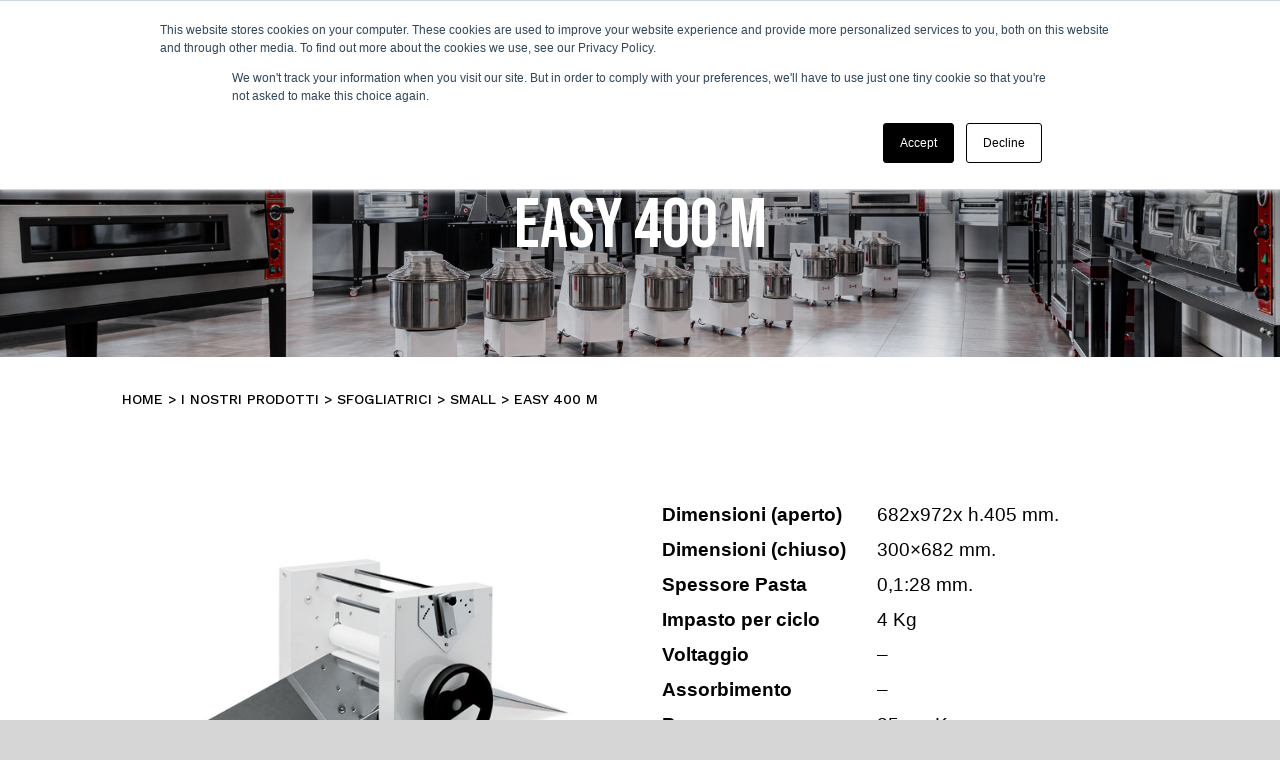

--- FILE ---
content_type: text/html; charset=utf-8
request_url: https://www.google.com/recaptcha/enterprise/anchor?ar=1&k=6LdGZJsoAAAAAIwMJHRwqiAHA6A_6ZP6bTYpbgSX&co=aHR0cHM6Ly93d3cuZ2dmLXNybC5pdDo0NDM.&hl=it&v=PoyoqOPhxBO7pBk68S4YbpHZ&size=invisible&badge=inline&anchor-ms=20000&execute-ms=30000&cb=7tb3uly91phk
body_size: 48959
content:
<!DOCTYPE HTML><html dir="ltr" lang="it"><head><meta http-equiv="Content-Type" content="text/html; charset=UTF-8">
<meta http-equiv="X-UA-Compatible" content="IE=edge">
<title>reCAPTCHA</title>
<style type="text/css">
/* cyrillic-ext */
@font-face {
  font-family: 'Roboto';
  font-style: normal;
  font-weight: 400;
  font-stretch: 100%;
  src: url(//fonts.gstatic.com/s/roboto/v48/KFO7CnqEu92Fr1ME7kSn66aGLdTylUAMa3GUBHMdazTgWw.woff2) format('woff2');
  unicode-range: U+0460-052F, U+1C80-1C8A, U+20B4, U+2DE0-2DFF, U+A640-A69F, U+FE2E-FE2F;
}
/* cyrillic */
@font-face {
  font-family: 'Roboto';
  font-style: normal;
  font-weight: 400;
  font-stretch: 100%;
  src: url(//fonts.gstatic.com/s/roboto/v48/KFO7CnqEu92Fr1ME7kSn66aGLdTylUAMa3iUBHMdazTgWw.woff2) format('woff2');
  unicode-range: U+0301, U+0400-045F, U+0490-0491, U+04B0-04B1, U+2116;
}
/* greek-ext */
@font-face {
  font-family: 'Roboto';
  font-style: normal;
  font-weight: 400;
  font-stretch: 100%;
  src: url(//fonts.gstatic.com/s/roboto/v48/KFO7CnqEu92Fr1ME7kSn66aGLdTylUAMa3CUBHMdazTgWw.woff2) format('woff2');
  unicode-range: U+1F00-1FFF;
}
/* greek */
@font-face {
  font-family: 'Roboto';
  font-style: normal;
  font-weight: 400;
  font-stretch: 100%;
  src: url(//fonts.gstatic.com/s/roboto/v48/KFO7CnqEu92Fr1ME7kSn66aGLdTylUAMa3-UBHMdazTgWw.woff2) format('woff2');
  unicode-range: U+0370-0377, U+037A-037F, U+0384-038A, U+038C, U+038E-03A1, U+03A3-03FF;
}
/* math */
@font-face {
  font-family: 'Roboto';
  font-style: normal;
  font-weight: 400;
  font-stretch: 100%;
  src: url(//fonts.gstatic.com/s/roboto/v48/KFO7CnqEu92Fr1ME7kSn66aGLdTylUAMawCUBHMdazTgWw.woff2) format('woff2');
  unicode-range: U+0302-0303, U+0305, U+0307-0308, U+0310, U+0312, U+0315, U+031A, U+0326-0327, U+032C, U+032F-0330, U+0332-0333, U+0338, U+033A, U+0346, U+034D, U+0391-03A1, U+03A3-03A9, U+03B1-03C9, U+03D1, U+03D5-03D6, U+03F0-03F1, U+03F4-03F5, U+2016-2017, U+2034-2038, U+203C, U+2040, U+2043, U+2047, U+2050, U+2057, U+205F, U+2070-2071, U+2074-208E, U+2090-209C, U+20D0-20DC, U+20E1, U+20E5-20EF, U+2100-2112, U+2114-2115, U+2117-2121, U+2123-214F, U+2190, U+2192, U+2194-21AE, U+21B0-21E5, U+21F1-21F2, U+21F4-2211, U+2213-2214, U+2216-22FF, U+2308-230B, U+2310, U+2319, U+231C-2321, U+2336-237A, U+237C, U+2395, U+239B-23B7, U+23D0, U+23DC-23E1, U+2474-2475, U+25AF, U+25B3, U+25B7, U+25BD, U+25C1, U+25CA, U+25CC, U+25FB, U+266D-266F, U+27C0-27FF, U+2900-2AFF, U+2B0E-2B11, U+2B30-2B4C, U+2BFE, U+3030, U+FF5B, U+FF5D, U+1D400-1D7FF, U+1EE00-1EEFF;
}
/* symbols */
@font-face {
  font-family: 'Roboto';
  font-style: normal;
  font-weight: 400;
  font-stretch: 100%;
  src: url(//fonts.gstatic.com/s/roboto/v48/KFO7CnqEu92Fr1ME7kSn66aGLdTylUAMaxKUBHMdazTgWw.woff2) format('woff2');
  unicode-range: U+0001-000C, U+000E-001F, U+007F-009F, U+20DD-20E0, U+20E2-20E4, U+2150-218F, U+2190, U+2192, U+2194-2199, U+21AF, U+21E6-21F0, U+21F3, U+2218-2219, U+2299, U+22C4-22C6, U+2300-243F, U+2440-244A, U+2460-24FF, U+25A0-27BF, U+2800-28FF, U+2921-2922, U+2981, U+29BF, U+29EB, U+2B00-2BFF, U+4DC0-4DFF, U+FFF9-FFFB, U+10140-1018E, U+10190-1019C, U+101A0, U+101D0-101FD, U+102E0-102FB, U+10E60-10E7E, U+1D2C0-1D2D3, U+1D2E0-1D37F, U+1F000-1F0FF, U+1F100-1F1AD, U+1F1E6-1F1FF, U+1F30D-1F30F, U+1F315, U+1F31C, U+1F31E, U+1F320-1F32C, U+1F336, U+1F378, U+1F37D, U+1F382, U+1F393-1F39F, U+1F3A7-1F3A8, U+1F3AC-1F3AF, U+1F3C2, U+1F3C4-1F3C6, U+1F3CA-1F3CE, U+1F3D4-1F3E0, U+1F3ED, U+1F3F1-1F3F3, U+1F3F5-1F3F7, U+1F408, U+1F415, U+1F41F, U+1F426, U+1F43F, U+1F441-1F442, U+1F444, U+1F446-1F449, U+1F44C-1F44E, U+1F453, U+1F46A, U+1F47D, U+1F4A3, U+1F4B0, U+1F4B3, U+1F4B9, U+1F4BB, U+1F4BF, U+1F4C8-1F4CB, U+1F4D6, U+1F4DA, U+1F4DF, U+1F4E3-1F4E6, U+1F4EA-1F4ED, U+1F4F7, U+1F4F9-1F4FB, U+1F4FD-1F4FE, U+1F503, U+1F507-1F50B, U+1F50D, U+1F512-1F513, U+1F53E-1F54A, U+1F54F-1F5FA, U+1F610, U+1F650-1F67F, U+1F687, U+1F68D, U+1F691, U+1F694, U+1F698, U+1F6AD, U+1F6B2, U+1F6B9-1F6BA, U+1F6BC, U+1F6C6-1F6CF, U+1F6D3-1F6D7, U+1F6E0-1F6EA, U+1F6F0-1F6F3, U+1F6F7-1F6FC, U+1F700-1F7FF, U+1F800-1F80B, U+1F810-1F847, U+1F850-1F859, U+1F860-1F887, U+1F890-1F8AD, U+1F8B0-1F8BB, U+1F8C0-1F8C1, U+1F900-1F90B, U+1F93B, U+1F946, U+1F984, U+1F996, U+1F9E9, U+1FA00-1FA6F, U+1FA70-1FA7C, U+1FA80-1FA89, U+1FA8F-1FAC6, U+1FACE-1FADC, U+1FADF-1FAE9, U+1FAF0-1FAF8, U+1FB00-1FBFF;
}
/* vietnamese */
@font-face {
  font-family: 'Roboto';
  font-style: normal;
  font-weight: 400;
  font-stretch: 100%;
  src: url(//fonts.gstatic.com/s/roboto/v48/KFO7CnqEu92Fr1ME7kSn66aGLdTylUAMa3OUBHMdazTgWw.woff2) format('woff2');
  unicode-range: U+0102-0103, U+0110-0111, U+0128-0129, U+0168-0169, U+01A0-01A1, U+01AF-01B0, U+0300-0301, U+0303-0304, U+0308-0309, U+0323, U+0329, U+1EA0-1EF9, U+20AB;
}
/* latin-ext */
@font-face {
  font-family: 'Roboto';
  font-style: normal;
  font-weight: 400;
  font-stretch: 100%;
  src: url(//fonts.gstatic.com/s/roboto/v48/KFO7CnqEu92Fr1ME7kSn66aGLdTylUAMa3KUBHMdazTgWw.woff2) format('woff2');
  unicode-range: U+0100-02BA, U+02BD-02C5, U+02C7-02CC, U+02CE-02D7, U+02DD-02FF, U+0304, U+0308, U+0329, U+1D00-1DBF, U+1E00-1E9F, U+1EF2-1EFF, U+2020, U+20A0-20AB, U+20AD-20C0, U+2113, U+2C60-2C7F, U+A720-A7FF;
}
/* latin */
@font-face {
  font-family: 'Roboto';
  font-style: normal;
  font-weight: 400;
  font-stretch: 100%;
  src: url(//fonts.gstatic.com/s/roboto/v48/KFO7CnqEu92Fr1ME7kSn66aGLdTylUAMa3yUBHMdazQ.woff2) format('woff2');
  unicode-range: U+0000-00FF, U+0131, U+0152-0153, U+02BB-02BC, U+02C6, U+02DA, U+02DC, U+0304, U+0308, U+0329, U+2000-206F, U+20AC, U+2122, U+2191, U+2193, U+2212, U+2215, U+FEFF, U+FFFD;
}
/* cyrillic-ext */
@font-face {
  font-family: 'Roboto';
  font-style: normal;
  font-weight: 500;
  font-stretch: 100%;
  src: url(//fonts.gstatic.com/s/roboto/v48/KFO7CnqEu92Fr1ME7kSn66aGLdTylUAMa3GUBHMdazTgWw.woff2) format('woff2');
  unicode-range: U+0460-052F, U+1C80-1C8A, U+20B4, U+2DE0-2DFF, U+A640-A69F, U+FE2E-FE2F;
}
/* cyrillic */
@font-face {
  font-family: 'Roboto';
  font-style: normal;
  font-weight: 500;
  font-stretch: 100%;
  src: url(//fonts.gstatic.com/s/roboto/v48/KFO7CnqEu92Fr1ME7kSn66aGLdTylUAMa3iUBHMdazTgWw.woff2) format('woff2');
  unicode-range: U+0301, U+0400-045F, U+0490-0491, U+04B0-04B1, U+2116;
}
/* greek-ext */
@font-face {
  font-family: 'Roboto';
  font-style: normal;
  font-weight: 500;
  font-stretch: 100%;
  src: url(//fonts.gstatic.com/s/roboto/v48/KFO7CnqEu92Fr1ME7kSn66aGLdTylUAMa3CUBHMdazTgWw.woff2) format('woff2');
  unicode-range: U+1F00-1FFF;
}
/* greek */
@font-face {
  font-family: 'Roboto';
  font-style: normal;
  font-weight: 500;
  font-stretch: 100%;
  src: url(//fonts.gstatic.com/s/roboto/v48/KFO7CnqEu92Fr1ME7kSn66aGLdTylUAMa3-UBHMdazTgWw.woff2) format('woff2');
  unicode-range: U+0370-0377, U+037A-037F, U+0384-038A, U+038C, U+038E-03A1, U+03A3-03FF;
}
/* math */
@font-face {
  font-family: 'Roboto';
  font-style: normal;
  font-weight: 500;
  font-stretch: 100%;
  src: url(//fonts.gstatic.com/s/roboto/v48/KFO7CnqEu92Fr1ME7kSn66aGLdTylUAMawCUBHMdazTgWw.woff2) format('woff2');
  unicode-range: U+0302-0303, U+0305, U+0307-0308, U+0310, U+0312, U+0315, U+031A, U+0326-0327, U+032C, U+032F-0330, U+0332-0333, U+0338, U+033A, U+0346, U+034D, U+0391-03A1, U+03A3-03A9, U+03B1-03C9, U+03D1, U+03D5-03D6, U+03F0-03F1, U+03F4-03F5, U+2016-2017, U+2034-2038, U+203C, U+2040, U+2043, U+2047, U+2050, U+2057, U+205F, U+2070-2071, U+2074-208E, U+2090-209C, U+20D0-20DC, U+20E1, U+20E5-20EF, U+2100-2112, U+2114-2115, U+2117-2121, U+2123-214F, U+2190, U+2192, U+2194-21AE, U+21B0-21E5, U+21F1-21F2, U+21F4-2211, U+2213-2214, U+2216-22FF, U+2308-230B, U+2310, U+2319, U+231C-2321, U+2336-237A, U+237C, U+2395, U+239B-23B7, U+23D0, U+23DC-23E1, U+2474-2475, U+25AF, U+25B3, U+25B7, U+25BD, U+25C1, U+25CA, U+25CC, U+25FB, U+266D-266F, U+27C0-27FF, U+2900-2AFF, U+2B0E-2B11, U+2B30-2B4C, U+2BFE, U+3030, U+FF5B, U+FF5D, U+1D400-1D7FF, U+1EE00-1EEFF;
}
/* symbols */
@font-face {
  font-family: 'Roboto';
  font-style: normal;
  font-weight: 500;
  font-stretch: 100%;
  src: url(//fonts.gstatic.com/s/roboto/v48/KFO7CnqEu92Fr1ME7kSn66aGLdTylUAMaxKUBHMdazTgWw.woff2) format('woff2');
  unicode-range: U+0001-000C, U+000E-001F, U+007F-009F, U+20DD-20E0, U+20E2-20E4, U+2150-218F, U+2190, U+2192, U+2194-2199, U+21AF, U+21E6-21F0, U+21F3, U+2218-2219, U+2299, U+22C4-22C6, U+2300-243F, U+2440-244A, U+2460-24FF, U+25A0-27BF, U+2800-28FF, U+2921-2922, U+2981, U+29BF, U+29EB, U+2B00-2BFF, U+4DC0-4DFF, U+FFF9-FFFB, U+10140-1018E, U+10190-1019C, U+101A0, U+101D0-101FD, U+102E0-102FB, U+10E60-10E7E, U+1D2C0-1D2D3, U+1D2E0-1D37F, U+1F000-1F0FF, U+1F100-1F1AD, U+1F1E6-1F1FF, U+1F30D-1F30F, U+1F315, U+1F31C, U+1F31E, U+1F320-1F32C, U+1F336, U+1F378, U+1F37D, U+1F382, U+1F393-1F39F, U+1F3A7-1F3A8, U+1F3AC-1F3AF, U+1F3C2, U+1F3C4-1F3C6, U+1F3CA-1F3CE, U+1F3D4-1F3E0, U+1F3ED, U+1F3F1-1F3F3, U+1F3F5-1F3F7, U+1F408, U+1F415, U+1F41F, U+1F426, U+1F43F, U+1F441-1F442, U+1F444, U+1F446-1F449, U+1F44C-1F44E, U+1F453, U+1F46A, U+1F47D, U+1F4A3, U+1F4B0, U+1F4B3, U+1F4B9, U+1F4BB, U+1F4BF, U+1F4C8-1F4CB, U+1F4D6, U+1F4DA, U+1F4DF, U+1F4E3-1F4E6, U+1F4EA-1F4ED, U+1F4F7, U+1F4F9-1F4FB, U+1F4FD-1F4FE, U+1F503, U+1F507-1F50B, U+1F50D, U+1F512-1F513, U+1F53E-1F54A, U+1F54F-1F5FA, U+1F610, U+1F650-1F67F, U+1F687, U+1F68D, U+1F691, U+1F694, U+1F698, U+1F6AD, U+1F6B2, U+1F6B9-1F6BA, U+1F6BC, U+1F6C6-1F6CF, U+1F6D3-1F6D7, U+1F6E0-1F6EA, U+1F6F0-1F6F3, U+1F6F7-1F6FC, U+1F700-1F7FF, U+1F800-1F80B, U+1F810-1F847, U+1F850-1F859, U+1F860-1F887, U+1F890-1F8AD, U+1F8B0-1F8BB, U+1F8C0-1F8C1, U+1F900-1F90B, U+1F93B, U+1F946, U+1F984, U+1F996, U+1F9E9, U+1FA00-1FA6F, U+1FA70-1FA7C, U+1FA80-1FA89, U+1FA8F-1FAC6, U+1FACE-1FADC, U+1FADF-1FAE9, U+1FAF0-1FAF8, U+1FB00-1FBFF;
}
/* vietnamese */
@font-face {
  font-family: 'Roboto';
  font-style: normal;
  font-weight: 500;
  font-stretch: 100%;
  src: url(//fonts.gstatic.com/s/roboto/v48/KFO7CnqEu92Fr1ME7kSn66aGLdTylUAMa3OUBHMdazTgWw.woff2) format('woff2');
  unicode-range: U+0102-0103, U+0110-0111, U+0128-0129, U+0168-0169, U+01A0-01A1, U+01AF-01B0, U+0300-0301, U+0303-0304, U+0308-0309, U+0323, U+0329, U+1EA0-1EF9, U+20AB;
}
/* latin-ext */
@font-face {
  font-family: 'Roboto';
  font-style: normal;
  font-weight: 500;
  font-stretch: 100%;
  src: url(//fonts.gstatic.com/s/roboto/v48/KFO7CnqEu92Fr1ME7kSn66aGLdTylUAMa3KUBHMdazTgWw.woff2) format('woff2');
  unicode-range: U+0100-02BA, U+02BD-02C5, U+02C7-02CC, U+02CE-02D7, U+02DD-02FF, U+0304, U+0308, U+0329, U+1D00-1DBF, U+1E00-1E9F, U+1EF2-1EFF, U+2020, U+20A0-20AB, U+20AD-20C0, U+2113, U+2C60-2C7F, U+A720-A7FF;
}
/* latin */
@font-face {
  font-family: 'Roboto';
  font-style: normal;
  font-weight: 500;
  font-stretch: 100%;
  src: url(//fonts.gstatic.com/s/roboto/v48/KFO7CnqEu92Fr1ME7kSn66aGLdTylUAMa3yUBHMdazQ.woff2) format('woff2');
  unicode-range: U+0000-00FF, U+0131, U+0152-0153, U+02BB-02BC, U+02C6, U+02DA, U+02DC, U+0304, U+0308, U+0329, U+2000-206F, U+20AC, U+2122, U+2191, U+2193, U+2212, U+2215, U+FEFF, U+FFFD;
}
/* cyrillic-ext */
@font-face {
  font-family: 'Roboto';
  font-style: normal;
  font-weight: 900;
  font-stretch: 100%;
  src: url(//fonts.gstatic.com/s/roboto/v48/KFO7CnqEu92Fr1ME7kSn66aGLdTylUAMa3GUBHMdazTgWw.woff2) format('woff2');
  unicode-range: U+0460-052F, U+1C80-1C8A, U+20B4, U+2DE0-2DFF, U+A640-A69F, U+FE2E-FE2F;
}
/* cyrillic */
@font-face {
  font-family: 'Roboto';
  font-style: normal;
  font-weight: 900;
  font-stretch: 100%;
  src: url(//fonts.gstatic.com/s/roboto/v48/KFO7CnqEu92Fr1ME7kSn66aGLdTylUAMa3iUBHMdazTgWw.woff2) format('woff2');
  unicode-range: U+0301, U+0400-045F, U+0490-0491, U+04B0-04B1, U+2116;
}
/* greek-ext */
@font-face {
  font-family: 'Roboto';
  font-style: normal;
  font-weight: 900;
  font-stretch: 100%;
  src: url(//fonts.gstatic.com/s/roboto/v48/KFO7CnqEu92Fr1ME7kSn66aGLdTylUAMa3CUBHMdazTgWw.woff2) format('woff2');
  unicode-range: U+1F00-1FFF;
}
/* greek */
@font-face {
  font-family: 'Roboto';
  font-style: normal;
  font-weight: 900;
  font-stretch: 100%;
  src: url(//fonts.gstatic.com/s/roboto/v48/KFO7CnqEu92Fr1ME7kSn66aGLdTylUAMa3-UBHMdazTgWw.woff2) format('woff2');
  unicode-range: U+0370-0377, U+037A-037F, U+0384-038A, U+038C, U+038E-03A1, U+03A3-03FF;
}
/* math */
@font-face {
  font-family: 'Roboto';
  font-style: normal;
  font-weight: 900;
  font-stretch: 100%;
  src: url(//fonts.gstatic.com/s/roboto/v48/KFO7CnqEu92Fr1ME7kSn66aGLdTylUAMawCUBHMdazTgWw.woff2) format('woff2');
  unicode-range: U+0302-0303, U+0305, U+0307-0308, U+0310, U+0312, U+0315, U+031A, U+0326-0327, U+032C, U+032F-0330, U+0332-0333, U+0338, U+033A, U+0346, U+034D, U+0391-03A1, U+03A3-03A9, U+03B1-03C9, U+03D1, U+03D5-03D6, U+03F0-03F1, U+03F4-03F5, U+2016-2017, U+2034-2038, U+203C, U+2040, U+2043, U+2047, U+2050, U+2057, U+205F, U+2070-2071, U+2074-208E, U+2090-209C, U+20D0-20DC, U+20E1, U+20E5-20EF, U+2100-2112, U+2114-2115, U+2117-2121, U+2123-214F, U+2190, U+2192, U+2194-21AE, U+21B0-21E5, U+21F1-21F2, U+21F4-2211, U+2213-2214, U+2216-22FF, U+2308-230B, U+2310, U+2319, U+231C-2321, U+2336-237A, U+237C, U+2395, U+239B-23B7, U+23D0, U+23DC-23E1, U+2474-2475, U+25AF, U+25B3, U+25B7, U+25BD, U+25C1, U+25CA, U+25CC, U+25FB, U+266D-266F, U+27C0-27FF, U+2900-2AFF, U+2B0E-2B11, U+2B30-2B4C, U+2BFE, U+3030, U+FF5B, U+FF5D, U+1D400-1D7FF, U+1EE00-1EEFF;
}
/* symbols */
@font-face {
  font-family: 'Roboto';
  font-style: normal;
  font-weight: 900;
  font-stretch: 100%;
  src: url(//fonts.gstatic.com/s/roboto/v48/KFO7CnqEu92Fr1ME7kSn66aGLdTylUAMaxKUBHMdazTgWw.woff2) format('woff2');
  unicode-range: U+0001-000C, U+000E-001F, U+007F-009F, U+20DD-20E0, U+20E2-20E4, U+2150-218F, U+2190, U+2192, U+2194-2199, U+21AF, U+21E6-21F0, U+21F3, U+2218-2219, U+2299, U+22C4-22C6, U+2300-243F, U+2440-244A, U+2460-24FF, U+25A0-27BF, U+2800-28FF, U+2921-2922, U+2981, U+29BF, U+29EB, U+2B00-2BFF, U+4DC0-4DFF, U+FFF9-FFFB, U+10140-1018E, U+10190-1019C, U+101A0, U+101D0-101FD, U+102E0-102FB, U+10E60-10E7E, U+1D2C0-1D2D3, U+1D2E0-1D37F, U+1F000-1F0FF, U+1F100-1F1AD, U+1F1E6-1F1FF, U+1F30D-1F30F, U+1F315, U+1F31C, U+1F31E, U+1F320-1F32C, U+1F336, U+1F378, U+1F37D, U+1F382, U+1F393-1F39F, U+1F3A7-1F3A8, U+1F3AC-1F3AF, U+1F3C2, U+1F3C4-1F3C6, U+1F3CA-1F3CE, U+1F3D4-1F3E0, U+1F3ED, U+1F3F1-1F3F3, U+1F3F5-1F3F7, U+1F408, U+1F415, U+1F41F, U+1F426, U+1F43F, U+1F441-1F442, U+1F444, U+1F446-1F449, U+1F44C-1F44E, U+1F453, U+1F46A, U+1F47D, U+1F4A3, U+1F4B0, U+1F4B3, U+1F4B9, U+1F4BB, U+1F4BF, U+1F4C8-1F4CB, U+1F4D6, U+1F4DA, U+1F4DF, U+1F4E3-1F4E6, U+1F4EA-1F4ED, U+1F4F7, U+1F4F9-1F4FB, U+1F4FD-1F4FE, U+1F503, U+1F507-1F50B, U+1F50D, U+1F512-1F513, U+1F53E-1F54A, U+1F54F-1F5FA, U+1F610, U+1F650-1F67F, U+1F687, U+1F68D, U+1F691, U+1F694, U+1F698, U+1F6AD, U+1F6B2, U+1F6B9-1F6BA, U+1F6BC, U+1F6C6-1F6CF, U+1F6D3-1F6D7, U+1F6E0-1F6EA, U+1F6F0-1F6F3, U+1F6F7-1F6FC, U+1F700-1F7FF, U+1F800-1F80B, U+1F810-1F847, U+1F850-1F859, U+1F860-1F887, U+1F890-1F8AD, U+1F8B0-1F8BB, U+1F8C0-1F8C1, U+1F900-1F90B, U+1F93B, U+1F946, U+1F984, U+1F996, U+1F9E9, U+1FA00-1FA6F, U+1FA70-1FA7C, U+1FA80-1FA89, U+1FA8F-1FAC6, U+1FACE-1FADC, U+1FADF-1FAE9, U+1FAF0-1FAF8, U+1FB00-1FBFF;
}
/* vietnamese */
@font-face {
  font-family: 'Roboto';
  font-style: normal;
  font-weight: 900;
  font-stretch: 100%;
  src: url(//fonts.gstatic.com/s/roboto/v48/KFO7CnqEu92Fr1ME7kSn66aGLdTylUAMa3OUBHMdazTgWw.woff2) format('woff2');
  unicode-range: U+0102-0103, U+0110-0111, U+0128-0129, U+0168-0169, U+01A0-01A1, U+01AF-01B0, U+0300-0301, U+0303-0304, U+0308-0309, U+0323, U+0329, U+1EA0-1EF9, U+20AB;
}
/* latin-ext */
@font-face {
  font-family: 'Roboto';
  font-style: normal;
  font-weight: 900;
  font-stretch: 100%;
  src: url(//fonts.gstatic.com/s/roboto/v48/KFO7CnqEu92Fr1ME7kSn66aGLdTylUAMa3KUBHMdazTgWw.woff2) format('woff2');
  unicode-range: U+0100-02BA, U+02BD-02C5, U+02C7-02CC, U+02CE-02D7, U+02DD-02FF, U+0304, U+0308, U+0329, U+1D00-1DBF, U+1E00-1E9F, U+1EF2-1EFF, U+2020, U+20A0-20AB, U+20AD-20C0, U+2113, U+2C60-2C7F, U+A720-A7FF;
}
/* latin */
@font-face {
  font-family: 'Roboto';
  font-style: normal;
  font-weight: 900;
  font-stretch: 100%;
  src: url(//fonts.gstatic.com/s/roboto/v48/KFO7CnqEu92Fr1ME7kSn66aGLdTylUAMa3yUBHMdazQ.woff2) format('woff2');
  unicode-range: U+0000-00FF, U+0131, U+0152-0153, U+02BB-02BC, U+02C6, U+02DA, U+02DC, U+0304, U+0308, U+0329, U+2000-206F, U+20AC, U+2122, U+2191, U+2193, U+2212, U+2215, U+FEFF, U+FFFD;
}

</style>
<link rel="stylesheet" type="text/css" href="https://www.gstatic.com/recaptcha/releases/PoyoqOPhxBO7pBk68S4YbpHZ/styles__ltr.css">
<script nonce="7opvMoRXysI3HBmo6RdotQ" type="text/javascript">window['__recaptcha_api'] = 'https://www.google.com/recaptcha/enterprise/';</script>
<script type="text/javascript" src="https://www.gstatic.com/recaptcha/releases/PoyoqOPhxBO7pBk68S4YbpHZ/recaptcha__it.js" nonce="7opvMoRXysI3HBmo6RdotQ">
      
    </script></head>
<body><div id="rc-anchor-alert" class="rc-anchor-alert">This reCAPTCHA is for testing purposes only. Please report to the site admin if you are seeing this.</div>
<input type="hidden" id="recaptcha-token" value="[base64]">
<script type="text/javascript" nonce="7opvMoRXysI3HBmo6RdotQ">
      recaptcha.anchor.Main.init("[\x22ainput\x22,[\x22bgdata\x22,\x22\x22,\[base64]/[base64]/MjU1Ong/[base64]/[base64]/[base64]/[base64]/[base64]/[base64]/[base64]/[base64]/[base64]/[base64]/[base64]/[base64]/[base64]/[base64]/[base64]\\u003d\x22,\[base64]\x22,\x22SsOZM8Oow6vDosOxJcOuw7gbIMOWwqkAwohxwrfCvMKpMcKvwonDj8K5BsObw5/DpMO2w4fDukXDtTdqw7lKNcKPwpHCnsKRbMKCw4fDu8OyABwgw6/[base64]/DqMK7wr/CkcOlCRLCvMKDw67DpGYFwp7Ci2HDn8OWe8KHwrLCvcKqZz/DgmnCucKyLsKMwrzCqEBCw6LCs8OEw7NrD8KFH1/CusK2f0N7w7jCrgZITcOwwoFWR8KOw6ZYwqs9w5YSwpYNasKvw5bCuMKPwrrDvsKfME3Dl2bDjUHCly9RwqDCtik6acK3w5t6bcKpJz8pMj5SBMOPwqLDmsK2w5/Cj8KwWsOnFX0xE8KGeHs2wr/DnsOcw7/CusOnw7wjw7BfJsOnwq3DjgnDhXcQw7Fpw61RwqvCg28eAWlRwp5Vw5bCgcKEZXUmaMO2w6QQBGBRwoVhw5U/M0k2wqfCnk/Dp3YqV8KGVD3CqsO1EVBiPmHDqcOKwqvCnCAUXsOfw6rCtzFuC0nDqzHDsW8rwq5pMsKRw5zClcKLCQQyw5LCowPCjgN0wpsxw4LCul8qfhcXwobCgMK4IcKSEjfCqkTDjsKowpPDjH5LbMKudXzDvQTCqcO9woJKWD/Cv8KjcxQJKxTDl8OKwpJ3w4LDg8Ojw7TCvcOSwrPCuiPCuW0tD1lxw67Cq8O1Cy3Dj8OOwqF9wpfDusOvwpDCgsOTw6bCo8Onwo/Cn8KRGMKPa8KXwojCpFNSw7PCvQEbZMO2Iig+NsOQw6p6wrFgw6LCoMOsGW8lwpQGQ8O3wpd2w5LCt0zCqVfCrlwUwq/CsHRdw6xTEGPCmFLDnsOXFMOgZBoEXsK0T8OaOWjDgjrCiMKsUjzCqMOgwozCizAsdMOLbMOIw4QFYcOxw5vCgksUw6rCsMOCGxfDmBPCnMKnw6PDiyXDomApcsK+Hj7DvEbCmMO/w7cjX8KsQxUcd8K2w5XCtQfDkcKnLMKBw4HDosKHwqgJfg3CgmrDhS4nw7BVwojDhsKLw6LCu8KvwonDq1loacKqVWEGTBnDglQowqfDi2PCtBPCi8ObwpJAw6wqF8KoXMOqTMKew4dlEzLCjsKBw4V5bcOSfEfCl8KYwqrDmsOYCS7ChBEoVcKPw5vCtGbCp1fCqh/CvMKdccOGw44oEMOoQDgsLsOlw57Dn8K9wrJ2fm7DnMOCw53Cn17DhQPCkAgWEcOGZ8Ogw5PCpsOWwpbDnDzDtsOFX8KHP07DjcKswr1hd1TCjzXDgMKrTDMnw55Zw699w5xNw63Co8O/[base64]/DkMK9w5fDssOzKywVwpLDrzbDgcKJw5xFw7YZJsKfHsK6RsKJEwLDtHjClsO1EWtnw4RXwqtYworDjG0VWE8JG8O9w4dTRATCp8KmdsKTNcK1w6hhw4PDvAnChG/CtgnDtcKjGMKsAl9OHh9kdcKzB8OWJ8ORATYRw7fCoFnDt8O2d8Kvwq/Cl8OGwphISMKqwqvCrQbCgcKrwpvCnSBZwrFYw4/CjsKxw5TClEvDqDMNwp3CmMKqw7kpwprDtx4wwrDCuWNvAMODCsOLw5how5pIw57CnsOFNj9ww4oAw4vDsmjDtkXDi2TDuVoCw6xQT8K4cE/[base64]/w4zDg2TCqsKwU1dawovCoDc+HMKHP30+AzYZMMORwp/DlMKLeMKdwojDsh7DiEbCuHUdw7/Crn/[base64]/IQbCtEMPL8O3P8OgwoxHw5LCk8OqM8Kgw4jCjC3Cvl7Cn2wNDsK/Vi8bw7TCmwB4QcOTwpDCsFbDjw85wqstwoM+LE/CtWzDpE/Dv1TDo1zDlTfCpcOxwoJOw7dUw5vCkEFawqF/wpHCtWfCqMKVw5PChcONWsO0w7tBNRFowqzCtMO0w4Nzw7jCsMKQWwDDlgrCqWLCsMO/LcOtw5Vtw7tew6Mow4Vfw6ERw6bDlcKHX8ORwqPDisKbc8KUQsO+KMKpCsOiw4bCqEMVw60OwqN9wqPDkD7CvHPCkwnCm3LDoiLDmS8sTh8/[base64]/ChcOjw58MwrDDnMK7w7gIwoDCtxTCmjUjw4YEwo9GwrfCkTZQbcKtw5vDjMOvTFgFe8K3w5ZUw4/DmVo6wqbDkMOfwrvCmsKXwqXCg8KpUsKHwrpLwpQNwr5aw6/ChhMTw6rCjTLDqQrDkBlZTMOQwrwewoMzU8KfwofDhsK8DADCqgRzaTjCi8KGAMKTw5zCij7CmSJJSMKpw7o+w7Z2OncJw7TDnsONRMOabcOrw51aworDviXDosK9IirDl1jCqMOWw5dEERnCjGFswqcVw6sXOGzDtsOpwrZHEm/Ck8KtYTvCgUUWwr3CoxHCqE/Dvzgnwr/[base64]/[base64]/[base64]/Cr2N9MsOxIsOqcU7CgFUnEmPDhEDDosO/wrgtQcKbYcKLw5JKGcKyIcOAw4fCkUPClsK3w4gUe8O3bQosYMOJw7/[base64]/DrcKqM0YOwr/Cg8OSRcOkwpDDtxvCk3EYbMO7wr3DjsOKI8KBwpMRwoYZN23DtcKzMxI/PTzCqgfDicOWw7HCr8Obw4jCi8OXe8KdwqrDmBvDtQ7DmncPwqvDq8KAScK7FcK1JEgEwrEZw7MiazPDuwduw43CiyjDhVN3woLDhTvCvwVqw6DDgSYZw6oXw5jDmjzCiiQ/w6LCkEltMFQud3bDhWI+MsOuD13Co8OrGMOLwqIvO8KLwqbCtsOPw7TCoh3CqmYEH2EnM0R8w67CvgUYTgzCk15iwoLCqsOGw5NsFsOBwpfDjUcqXcK1ECzCsV7Cm0U7wq/CmcKubzVEw4XDrCzCvsOJYsOLw5oLwp4gw5YaWcOsE8K/w6fDl8KwGghZwozDgsKvw5pWdsOMw4nCui/CqsOew6w+w5zDhsKrw7DCosO5w5bCg8Kzw695wovDucOqbmAPasK5wqTClMOaw5kXIWYYwo1Db2TCkgXDosO0w7bCo8KuVcKlSg7Dt20LwrIYw7JmwqnCphbDhMKiaRzDjWLDhsOkwoHDoxbDlFzCp8O2wqMYKQDCrF0fwrhew6lww7BqEcO+KSh/[base64]/DiMOmQU7DpiVsamZ3wqFIwoo9wrbCtMKkwrTDosK2wooBHh/DvVoBw7DCqMKhKwBTw5h9w5MCw6LCiMKiw63DscOsQQRRw7Yfw7RHQSLCu8KhwrgBwpY7wpNvQwzCs8K3LjQ/[base64]/wr4hwqbDisOYdcKTacOSwol3wqvClsKaYsKtScKhb8KmcG46wprDpcKoLhjCs2fDgsKBRXwsazg4IRzCjsOXIcOFw5V2NcK/w6ZkCn7CmgHDsXDCnVTDrsO3XjnDksOKOcKvw5ghScKMARXDssKkGz40VsKNYChPw4dxUsOFY3bDtsOwwqHDhQZNYMOMRBUFw70Ow7XCgcKFEsO9QMKIw5ZawrDCk8K+w6nCpSIQJ8OLw7l0w6DDtwJ2w4vCj2HClsK/[base64]/CixfCq0E/[base64]/[base64]/[base64]/[base64]/C1HCnVrCgsODwpvCgloFNcKRwp0Cw7h3wqoMewNKKhY/w6/DsURXAcKRwoZ7wqlew7LCgMK8w5/CjXMRw4tWwqlmSBFswplgw4BHwo/DqBczw7TCqcOqw4tIe8ONWcOjwoEJw5/Coi3Dr8OKw5LDnMKlwrgpOMO4w7olWsOdw7nDgsOXwpAHTsKYwqNtwoHCijTCqMK5wphJPcKIW3howrvCnsKkDsKXO0VlUMOFw75kecK2W8Kxw4kBdB4OY8KmFMKpw4EgS8O/DMK0w6lawoXCgw/DnMOzwo/ClFTDjsKyU2XDvsOhGcOxFsKkwojDjRdaEsKbwqLDrcKfLcOkwpAhw77Cn0sqw4Y2fsKkwrfCnMOvccO4RX/CukwTcSVrTiXCpRHCiMKxe2IcwqXCin9iw6HDqcK2w7fDp8OoGn/DuzLDixbCrHRSY8KEdgwrw7HCmcO4FcKGOX9KFMKBwqIbwp3DjsKYVcOzblTCnk7ChMK6NcKrG8KVw4ZNwqLCnGJ9TMOMwrxKw5tGwqQCw7l8w4JMw6DDu8KPBFTDq3MjQznCtgzChxg/BgYuwoVww7PDqMO5wpoUeMKKOHFSNsOlFsKQcMO9wp09wqcKX8OzIR5NwoPCt8KawofDnjx8Y0/CrRJ3CMKPS2nCsVvDolvCh8KyfsO1w6zCgsOVfsOce0LCg8O1wrRnw7U7aMOjwo3Dnx7Cq8KDMRUOw5IXwq3DjAfDvHfDpGwNwoAXIj/[base64]/DiTZ3AcOKWmPCq8Kxw6cKwopvw5/DikJvwrXDp8K0w6HDoDYxwprDqMOHW1YGw5nDo8OJXMOKw5NPOWIkw6wgwprCjCofworChiZMWybDuQPCvTrDp8KpA8O3wpUYdyPChz/DmAbCmjHCvlwfwoh6w71uw73CiX3CiTXDp8KnZ2zDkV3Dj8KaGcKGAClcP0rDpVltw5fCmMOqwrnCi8OGwqfDgwHCrlTDiH7DszHDqcKeesKBw4kKwrB9KmlXwoTDlXpjwrxxD1xxwpFKQcKOTwLCg28Twrs6QcOidMKwwolCw6rDj8OMJcO/FcO+XmEOw5/ClcKYV1obRsOawpZrwpbDvX7CtnTDhcKWwqYoViEJaVg/wqVYw7wCwrVsw6wNbnoIOjfCgQ0Cw5lrw5Jlw5bCrcO1w5LDuzTCicK2ODzDpgbChsKIwq5Vw5QKZ2zDm8KzAlgmSQZPUQ3Dr0I3w7HDi8KBZMOCDMKlHCAzw7sNwrfDi8OqwrBgPMOHwr52W8OtwowpwpIifW0fw7rCpsOUwp/CgsKmRsOdw589wonDhMOAw6p4wpIQw7XDjn4RMCvClcKKAsK8w4kdFcO2WMKvPSvDvsO2blcowqTDj8KdQcKzOF3DrSnCtMKxEsKxM8OLeMOQw40Dw7vCkBR7w4g5UsOyw5PDhMO8KRM/[base64]/w647fsONfsK9Hww0Dldzw6rDv8K3Y2bDpWIuFynDp19EQMKEJcKIw4x2dQRqw6k5w4PDnjfCjsKhw7NyNWbDksOfCHHCh18fw5pzTBNmFwZcwq/Dh8OAw6rChMKOw4fDhlvCnwIUFcOnwq4xSsKTEnzCv3wvwpjCtcKQwrXDj8OOw7zDrBHCtRnCs8OgwqExw7PDnMOXQztNb8Kcw4vClHLDkzDCuR/[base64]/CqMOHAsKOVMOOw6/Dh8KEYxxBRlHCj3IOP8O4ecKwQkwFD0Q+wrROwqXCqcO4QQsyDcK5w7fDm8OiBsOWwoHChsKnGEbDlGVfw5AGI1txw5pSw4/Dr8K5H8KcD3oLZMOEwrISagROeUXCksOfw6E/[base64]/w7wnwoXCsBbCvcK2wrrCqF/ChcO4BMOJOsOJUD3ChMKOM8KyEjxowosdw5nDuH7CjsKFw6pkw6ERAGpcw5nDiMOOw7zDjsKuwpfDv8KFw4wHw5tpBcKDE8OTw4nCs8Okw73DrsKVw5QUwqXDrHR1XUhyAsORw7k3wpPCklnDkD/Dj8KBwrvDkhLCocOnwptvw4TDhzLDnDwPwqN2H8K6VMKEfkzDrMK/wroTPcKUURY4NsKbwo9fw7TCl0bDpcOhw7MjIWkjw4YzemxTwrxoc8O6CkHDqsKBTG7CscK6FMKJPjfCpi/Cg8Ohw7TCp8OFFQZfw4pYw5FFC0FAEcOZEMKGwo/Ck8O/G0fDucOhwpdawqYZw4hzwp3ClsKdQsO8w5vDp0HDjXDCi8KSHsKiGxA/[base64]/[base64]/CisK8w6Ukw5rDnMOgw49owrYiTcOSD8OeFcKgLsOewrnCpsOpw6zDh8KVOnE8LwlDwr3Dq8KKBX/Co3VIOMOSAMO/w7zCjcKOMcObQsOowofDvsOcwofDsMOFPj9Kw6dSwq48NsOPWMOhYsONwpgYNcK9JBfCokzDmMKxwosVF3zCpSLDp8KyZMOYS8OWO8OKw4JbK8KDYW06aA/DiDnDhMKPw4MjFETDohxvWgJOVA8zEMOMwoPDqMOYfsOpTUoRN2XCmMOyZ8ObG8KCwrUhecO0wrVBCsKjwoc6HFg/EG5ZfExnFcKjEWbDrHHDqxFNwr91wqXDl8OoBkBuw5xieMOswr3CjcKgwq3DkcORw5zDu8OOLcO/[base64]/Di0fDmcOfw6E3wrLDj8Kmwr8Vw5hqw5fDlVrCrcKEd3jDnQLCuHFNw43CisKzwrhQR8KkwpPCgWFkwqTDpcKiwpohw6XChl01LMOhTwrDvcKvHMKIw7djw5tuPFfDjcOZJRfCrzxTwoQBXMOxwp/DlgvCtsKAwoR8w4bDtysUwp4Ww7LDtzHDj13DvsKcwrnCtHzCt8O2wqvDssOhwroFwrLCty9pDH9YwocQJsO9ScKRCcOkw6VTaynCol3DtTzDvcKNdV7DqsKlw7nCpiMaw6vDr8OkAwjCt3lRZsKrZwXCghIdABB7dMOhB2spQkfDo0rDsm/DkcK+w7vCp8KjasKdPy7Ds8KFXGRuTMKHw7p/NyHDl0cfBMOjw4bDlcO7W8OqworDqFbDusOzw6owwoXDuCbDo8Kuw41kwptWwoHDrcKfNsKiw7Nnwo7DvF7CvxxLw7DDpAPCuC/DncOeF8O8b8OzGkVZwq9Kw5oYwr/DmjRsOiUcwrBNCsK5M2EBw77CimACQDzCvMO2dsO+wpZBwqrCmcOAXcOmw6PCo8K5WRbDs8KsYsOHw7fDqHp6wp0ow7DDl8KzYU04woTDpWUdw7XDg0LCoV8mGC3CiMKSwqzDqzdXworDn8KbKGFrwrXDrAoJwo/CuxEkw7PCnMKCScKCw4wIw7VxQMKxGDHDscK4f8O5OSrDnX4VBHB8Z1jDumI9F3LDqcOJXEIcwoVHwp8YKWkeJMOdwrrCmkXCscO/QC7DvMO0BnNLw4hiwp03WMK6RsKiwpUxwpzDrsOrw64BwqhpwqoVADjCsl7DpcKRHnZfw4bCggrCtMKTw4sZAcOlw6rCjSIgfsKrfF/CisOgDsOJw7IJwqRuwp5Nwp5ZHcOQHBE9woVCw7vCmMO7fGkew4vCnmg4DMOiw53CrsOAwq0zXzzDmcKZd8KjQCTDthbDhV/[base64]/HsKmw5vDsys2GgnDkHAfwphTwr/DrcKiYMK1NsKpEcObwq/DnMO1wrMlw6U1wqDCuWjCjwJKWkFPwpk0w4HDiU5/FHFtTwNjw7YGZ0sOUcOBw5LCqxjCvDwLL8OCw4xUw7MqwpnCucOgwpUTd1vDkMKUF1DCjHoDwqB+w7PCgcKqV8Ktw7dRwoLCnkRrL8Oyw4DDnk3DpDbDgMKew7tjwrdSK3EGwo3DjMKjw6DDsxApw7XDpcKPw7R0ZEU2w6zDqRjDowZpw4jCiV/DkycCwpfDoQzDkFENw6bDvALCmcO4c8O7SMOpw7TCsV3DpcO5HsO4bHNnwpTDuU/CqcKOwrzDiMKzQsOMwpLCvEJED8Kuw4jDi8KAX8O1wqLCtcKBMcK4wrJnw6RpNy08XcOJO8KMwpVzwphnwrVIdEF2DmPDgi/[base64]/Cg0w0woHCmVINUyYLd8KGVm55w5TCtEfCqsKHd8Krw4HCuzpHwphxJXEheH/CvMOmw7sDw6/DjMODOgl6b8KASg/CkXTDksKmYFoOCWzChcO0fx1uZTAMw79Aw5jDlzjCk8OpJsOkImXDjsOcOQPDi8KEHTQRw4/Cs37DlsOGw4LDrMKEwo85w5rClMORdSvDh1PClEATwoRwwrDCgzFCw6fDmDzCiDVVw5TDsAwFMMOOwpTCiXnDviRvw6UnwpLCp8OJwoVlCnc2B8KIB8KrBsOcwrpEw4nCkcKww74jDRo+DsKRAw4oOWYXwq/DmyrCkQhKbzxmw4/CgxpKw7zCiUR5w6XDmyHDqMKMPMKND1EVwqTCrcKzwqLCksOKw6LDusOPwpXDkMKbwpzDl0nDk0gJw45qwozClEbDusKQWXs1Czkgw6UDGlR/[base64]/[base64]/CcOyI2vDo8Knw6Niw4PClcOnL8KLwqHCjHo5wpHCs8Otw4FJDRB3wqjDscKjXyRTQS7DvMO/wpTCnShBIMKBwojDp8O9woXCisKELCTDg2bDt8O+CMOZw45ZW04Mbh3DuGR/wq7Dm2hNccOjwovCjMOhUT0swpUrwobDpwrDpHMbwrMuTsKCDEh8w6jDtkbCkVlsLH3CuzBoUMOoFMOnwpjCn2M6wr14acOcw6/DkcKfNsK0w63DvsKXw5l9w5MbUcKCwoHDsMKjGSdtOMO5VMKXYMOfwrxVBlUEwo9mw5EHcSdeHCrDrRhRAcKcYUAGf1sXw6FbKcK1wprCg8OOBjIiw7FPDsKNG8OmwrEPdH3CgXMrUcKNfD/Dl8KPDsOBwqAEJMKMw63DvSc4w5cgw7tKQMKlESzCmsOmN8Kjwp/Ds8OuwoAYcWXCg0/[base64]/wrDDqMOvRcO4L8OAw5VaazUdesKIw5rDvMKHRsObcGFiBcKMw759w7jDsmQewo/DrMK/w6UTwqRNw7zCsDTDpxjDuEHCq8KTYMKgbz4UwqXDnH7DlDckR0TCngLCrMOjwqbDtcOOQmRkwpHDicKrMhzCv8OVw4x/woxmesKhKcOyJcKjwoteHcO9w49yw77Du0RTCi1rE8K9w7hFMsO3Sjk4BnsmV8OzdMO+wq9Aw64KwpVZV8OBK8KSF8K9SQXCiD1aw5Rsw5PCtsK4ZT9lU8KjwoQYKmPDqFzCuAjDtSFMAi/CrzsbRMK4JcKPeVfDnMKTw57Cn2HDncO8w7RMWB99wrp0w5DCj21nw6LDt0QlYTTDsMKvPSUCw7pXwrlowo3Cj1FNwojDiMKPHSAjAjZ4w7Mmwq3DnxFuecOQbH0ywrjCmMKVf8ORGSbCnMO4B8KNwpLDs8OEEyp/eVcPw4vCoBNOwpnCosOpw7nCr8ORAAHDjX1vb1Eaw5DDjcKMcSl1wrHCv8KQe3kTecKKLxdGw6AFwoFhJMOpw4hGwr/[base64]/[base64]/N8KXw43CnMKRAlfDiT5mSzPCkRjDoMKBwr/CsSbCqMK4w7DCmkPCpRDDiE8Hb8OkSWMTOWnCiCEeU1QEwqnCn8OAE2tEcyLClMOqwqoFJSowdgLCssOfwr3DjMKLw4LDsxDDhsOhwprCtw1Hw5/DvMOnwpvCrMORcXzDmcKSwoNNw7gxwrjDisO1w7lXw5prdiViFsOJNDLDqDjCqMOoSMKiF8K1w4jDvMOILsOvw7RkKcOyM2DCliBxw6Z8WMOsVMO3KFEdw4ZXHcKuSTXDhcKIBhXDvMKmD8OiCm/[base64]/Dlg8dGmc7w7Z5aMOGBHYJWR3CrU1lw6BsXMOlVcO1UW1HX8OAwpnCpVltc8KMXcOVbMOsw5Y4w7pww5PCjGQcwpJkwpTCon/[base64]/DvMKhw61fPMO/GDIQwpETdMKgwrPDgjIzw5XDjFsDw4U2w6vDscOcwpzCmMK2wq7CglozwoDCtiEmJgrCisKkw4UYLFp4I1/CjSXCplUiwpBmw6fCjE47woHDsDXDgl/CoMKETj7ComjDox0SdDXCiMOzQm56wqLDmVTDqUjDmUtHwoTDjcOgwo3DtgpVw5N0U8OOIcOMw4/CpsOlDMKtY8Ojw5DDmcO7IcK5KcOoL8O/wqbCo8KWw4FSwpLDtzg2w5FhwqUqw5IrworCny/DiAfDgcKVwozDhz0bwoXDjsOFFlJMworDv1zCqSfCg2vDrUtdwoUQw7kpw4ozVgptG2BSM8OpCsOxwqwkw6TCnXhDKBshw7nCksOcPsOdCUMdw7vDuMKBw57ChcKvwqssw7PDtsOyJ8K4w6DDssOhaC8jw7jCk0rCtiXCvgvCmSrCtXnCrSoGVXMgwqZ/wrDDlxR6wpfCr8OYwrDDi8OEw6QFwqwoR8OvwrIGdHszw7BvZcOcwqd/woklXCM4w4AKITjDpMOfOw54wojDkgvDvsK2wqHCpsKrwrDDp8KsPcKMXMKxwpk4ND9nJiDCnMKTXcKIR8KTDMOzwqjDsjLDmSPDilwBZFgvQ8KGQg7DsD/[base64]/GSnCmQNwwoAswrfCqcOYEQPDu8Klw6Vww6fCnHLDjSfCicK8KSsYT8KfSsKKwqjDuMKjd8OGU2tDLCQqwqzCg3DCrcK1wq/Ck8ORX8K+ODPCmBt1wpbCoMOewrXDrsO2ATjCsgIrwp7ChcKyw4tRLxHCsC00w6xWwqfDkAplIsO6XgnCscK1wqN6JA8oNsKxwq5TwozDlcOZwo9kwqzDjxRow49qEsKoQ8Ktw4tmw5DDscK6w5zCjEhKBCfDhlAuOMOcw47CvlUFD8K/J8O2wrnDnEdiOV3DkcKGAD7CpCEIKMOOw6nDgcKCYWnDi2HCk8KIacOxJULDlMOAdcOlw4LDvSJkwpvCj8OjNcKoT8OHw73Cvgd3awfDjw/CjzNqwqElw5LCocKMJsKOZMKCwq1hCEhNwoXChMKlw7LCvsOKwqMKIQJKIsOWMsKowp9SaElTwr5kwrnDssKZw5I8wrzDhgd8wrzCo149w6XDksOlIXLDv8Oewp1Hw7/DkD7CoGfDi8K9w61YwonCkG7DisOow4ojZ8OKEVjDisKVwptuecKeJMKMw5lfw4YOIcOswq5nw7EuDRrCrhUfwoVmZDfCrRF3JCTCogrCuGYvwpMjw6vDkUAGcsKpWcO7N0PCoMOBwobCqGRZwozDu8OEBcO7K8KNdHkKwrTCvcKKCMKgw48Lw7o9wrLDqRfDu0k/bQIXQ8K7wqBPE8OMwq/Ck8Kiw6JnUnZGw6DDmyPCpsOlW3FXWlbCsh7CkBs3YA9Fw7XDnDZtbsKsZcKtBhPClcO0w5bCvhfDkMOuEFfDosKMwq5qw70QO2ZwTgTCr8OsSsOjZGFuEcO8wrlawpHDoTXDrFckwrDCq8ORH8OrMHnDlzR5w4tZwpDDjcKOUk/CpHtiOcO6wpPDsMO9bcOJw6rCunXDrxAxd8KHMBJZbMONaMK2w4Fdw4o2wrvCh8KBw5bCgHQUw6DCmk5vZsONwogeC8KIEUEFQMOlw4TDr8Ovwo7CinTCu8OtwrTDn17CuErDvhLCjMOpfW3DjQrCvTfCrxNRwrtVwrVIwr3Cix8/w7vDonN/wq7CpjHChXDDhwHCocK5wp9owrnDisOUNg7CpyzCgihKFyfDucOfwqzCjsKgGMKfw5cqwpjDmxsUw5HCpnJlScKgw7zCq8K/[base64]/CiQtaRcOjw5Z2w4PDu8K3eUw+HcOWB8OKwrLDmcO6w6vCl8OybQ7Cg8OKYsKnw7DDtFbCjMK1Hg56wrcLw7bDgcKHw70JL8K0aVvDpMKEw5HCpXXCk8OQM8Opwp9bJT0GCERUNSB/wpbCi8KyZ3hDw5PDsggqwrRpeMKvw4vCpsKuw4PCqUo2Zz8pWjZXMEAOw6LDkAoKHsKHw7kxw7HCoDUiTcOyI8KQXsOfwo3ClsOXVUsFTAvDt382csO9B2fCmw4hwrDDpcO9acK2w6HDgUbCosKrwodDwrQlacKtw7/[base64]/w6JQIcKFwqMgBMK9w4ggwrHDqwzCksOAI8OxUMKcL8KXf8KfQcKmwrE+QgrDplzDlStRwrJqwoo+A1QLEcKGD8O+FsOIfcOpUsOVwqXCuXfCv8KGwplKUMOqFsKzwoIvBMKdWMOSw6jDhkBLw4A1Ej/[base64]/[base64]/CvsKXVMOuw6AOw4YGGcOwIsObwrnDgsKxIzVPw6zCpi0ZKWZXdsKaUhRkwr3Dh3jCkQJhQMKuX8K+bhjCmEjDl8OBw5fCqcOJw5sKEnXChR9JwrplZxEFJcKpakdNB1PCkQNGR0hTd3B7Q0MFNhzDiB0KUMKBw4t8w5HCk8O/[base64]/DpU3DjWXCmMK5MMK2EiDCiMKSER/CtsKrd8KZw6knw58+d2wrw6cjOzXCuMK9w5bDgFd7w7F9dMKWYMOIN8OCwrktJGpqw7PDqcKEUsKWw5PCr8KHWWxQe8KGw77DrsKWw7fChcKFCUrCp8KGw7HDqWPDhC/DmgNADDrDhMO/w5M0EMKIwqFQP8OCGcOHw5ciE3TCrT/DiUnDo1jCiMO+JwfCgVk/w4vCsz/DucOYNFdTw5jDocK4wqYiwrJwNHYoVzcqc8KIw4NYwqoew5rDrnRsw48Hw7tEwp0uwpHDjsKVF8OaF1wfAsKlwrZcNMOYw4nDvMKEw716EMOdw6tcd0dEf8OKd1vChsKWwqsvw7hmw4fDhcODXcKdcn3DhsO8wroECcO6VQJ6AsKPZicXIGtebcK/Sn3ChlTCpQZ3EVrChjU2wqpiw5MIw7LDrsO2wrTCqcO0PcKqLDPCqFfDmC53AsK4XMO4EGsVwrHDliwIIMKJw7l8w6kwwpxNwqs0wqPDh8OFMcKSecO/Y04RwrNqw6kYw73Cj1ocH1PDmgBhGmZDw7sgGggpw5l6al7Du8KpHVkxE0xtw6fCnwIVTMKKw5RVw4HCmMONTgBXw7PCjSFgw7s/OEfCm0lqEcOCw5U0w6vCssONT8K6Ez7Cuk5/wrbDr8KGbF8Cw4jCiGZUw7vCk0fDmsKtwoAOPMK5wqFHHsO3LRDDnRZOwp59w5c+wofCtx7DlMKeN1PDgRTDhz3DmTTCoU9nwrknfQ/CoX7ChAUXbMKiw7rDt8KmVg/CuVE6w5fCisOvwqlsaCzDucKrRsKsH8OswqhWIx7CscOyUx/[base64]/IcOad8KlZDxYw5LDjsKfwo4oOmbCrDvCuMKlEBF4X8KsOUHCgV/[base64]/CvnNgwrIhLkvDmsOpwq9cw5vCujshIh4/wqsYfcOxQlzCmsOzw5gcVsKFMsKSwo4GwpV7wr9mw4rCpMKfdwfCgkPCjsOsIcOBw6cNw6bDj8O+wrHDmVXCvkTDv2A4bMKvwqpkwoMfw5J5bcOCWMO/wo7Dj8O/A0vClkXCisOgw6PCpmHCmcKfwoELwq9sw7wkwoFsLsKDVSPDlcOAYUsPdMKKw6lCP0Iww4dwwq/DhWxfV8ODwqIDw7doM8KLdcKYwp3DusKUTmDCpQjCn0HDvcOEFsKvw5s/Cz7CijTCv8OPw5zChsKCw7zCvF7CicOLwo/[base64]/Cq8KowqPDq8OYcMOMBH4Ew714wphsw5HDq8KMwoJuSsO2V19mPsOhwrAZw4gNWBhew5UTCcOtw7IFw6LCtsKNw6wvw5rDv8OneMOuL8K2XsKFw6XDisOUwrYEZwkYbk0EC8K7w47Do8KLwq/CpsOvw6UewpcMLXwFKCzCnSZhw54jHMO2wofCqivDmMKScx/Cj8O1wrrCl8KOeMOow6XDsMKzw47Cv03CkU8PwpjCnMO0wrc6wqUUw7/[base64]/DgXglwrzDuy3DiCAJGX41w6BRVcKSGsO8w7k5w7IkC8Kcw7XCsE3CizXCj8OVwprCu8K2Tj7CkDXCj30vwqVCw4MeaCQfw7PDrcKfPSxvUsK8wrd6bXF7wqlJT2rChmZhB8OGwoUMw6ZCeMOdK8KRCztuw57CsyZGVA47X8Ofw7wca8Kaw7vCuVkHwqbCjcO/[base64]/w6liwpk/[base64]/YMO5XsKbw4IKcsKpwpzCiMOFIMK7YsKlwojCu2g5w5Vaw5PDo8KhEcKyDm/CjMKGwrRDwq3Ch8Kjw5/DjCUDw7/[base64]/DtDPCo1PDni3Cmi/CusK4MsOfw4Z1wpbDu2jDsMKRwoNbwp7DuMOqJkZqKcOvPcKuwp4Fwogzw7Q4K2XDrR3DisOuegzDpcOQYktuw5ExcsK6w744wo1uRFtLw47Dt0vCojXCucKBQcOEB2DCghR5W8KDw7nDoMOjwrXCpiZoPyDDuG7ClMOWw57DoD/DqR/CkMKGShbDhm7Cl3DDjyPCim7DpMKdwrw2asKxY13Ci2szJAzChMKYwpADw6sIRcOuw5JIwpTCucKHwpAjwpbCl8Ofw6rCnDvDuBUBw73Dg3bDqREaZlpua3cFwotHRMO6wr5uw5NowoLCsD/Dp2hMIyd4w6HCg8OoOx8mwpjCpsK0w7zCusKZKjrCtsOAbUHCuSXDh2HDtcOhw6zDqixzwqgLUxIIEsKZIHLDvFQ+fGnDrcKNwqXDvMKXUR/DiMO4w6QqKcKbw5fDp8OKwrfCq8K7UsOFwohyw48qwrzCu8Kvwr7Dv8KMwoDDlMKAw4jCmEV8UDHCgcOJZsKFD2FSwqFxwpXCi8KRw4zDqTPCh8KcwpzDkih9KkEtJlXDu2/[base64]/w7DCvMOeYMOpwq0zwppHWRnDp8KTwowxdSVCwrZ8DUXChR7CvlrCkQcKwqcYfsO1w77DjAxjw7xybGHCsgHCt8KjNXdRw4ZXRMK1wosZWsK/w6pPRBfClxfDqkFDw6rDsMKcw69/w6osNi3DisOxw6fCqRNnwoLCviHDv8OefSRUw4EoKsOGw4UuL8OUNcO2Q8KPwpHDpMKXw6gIY8KVwqoBVDnCtyRQPH3DlS9zScK5Q8OEHCcVw7x5wofCs8OZY8OEwo/DtsOkWsKyLMOuUsOmwpXDhk7CugA6SxcEwrfCsMK/[base64]/[base64]/Dukp0FSldw4zCmMKdwpMyworDvUvCswY7w7bCrCtQwqxMYhsrYmfCjMKww4/Cg8Kbw5AXHhbChyd0wpdXAsKhNsK7wrTCvjoPWDHClXvDkUoWw6dtw6TDtSd+S2ReaMK7w5VDw61rwq0Qw4rDhD7Cuy7CicKUwq/Cqxkha8KYw4/DnwgrTcOmw4XDtcK6w7vDsX3CmkNcTcOiM8KsN8Kpw7jDisOSEzsrwonDk8K+JVULNsOCIDvCqTs4w59fd2lETsKwZhLDhW/Cu8OILsKGbxjDkwEddcOiIcKswonClgFwTsOPwpLCssO1w5LDuAB0w6dUIMOQw6w5AULDvRJzCm1Yw6MXwooZO8OLNzl6N8K0dWjDolU7OsOWw5YCw4PCnMOZQMKbw7fDoMKcwrQGGi3CtcK9wq/CuDzCo3YFwpUVw6hsw7HDv3TCqMOAEsK0w7QGMcK3bcKiwp9oAcOvw6JGw7HCj8K4w63CtB7ChFBiNMOfw4M9Pz7CkMKXTsKedMODWRc8KE3Cm8KiVjADP8OObsOkw5lxFVrDgngfLBpvwol/[base64]/DhUlsV8Krw6YgwoAxXFbDkcOIa2nDplFDYMKCMn/DknzCrljDrwhCI8K0KcKuw4XDu8K0w5zCvMKLRcKFw43DiELDkDnDgipiw6I5w45hwox5CcKKwp/DtsOxXMK9w6HCgwbDtsKESMKUwrjChsO7w7DClMK6w5dFwrU1w59gdxvCnAzChXMFSMKNCMKIesK5w6TDmQRpw69UZQ/[base64]/DqV9+w7gMWMKTO8OwTRVUwq/[base64]/[base64]/SsKIOmUoT1bCpsO8w5LCq3zCkTAzw7nCjQvCtsOOw7DDscKAS8KAw6TCs8O5SgQsZMKDw6rDuE1XwqvDo0bCsMK4K1rCt2pHTX0Yw4/CtXPCqMKCwpzDmEJBwoxjw7dZwqcgUGvDiy/Dq8ODw4DCpMOwaMO5SnZHPT3DqsKMQg/Di01QwqDCskkRw44VRAduUjMPwpzCjsK7fC4MwpvCnU5lw5EHwpXChcOTYx/[base64]/CgSLCokwGwqbDnQHDvjBnwprDuB03w6FYfDkYw54vw4hPHGfDpg/[base64]/CpBfCuwkEw6XDljV5SGQ5QMKUEAImVzrCsMKPcGUEbsOpC8Khwotdw6lpeMOUfn0SwoLCqcOrGwrDt8KwFcKowrFxw6YqIwFJw5DDqSXDvDg3w5R7w4VgM8Oxwr8XWBPChcOEZBYzwoXDsMKZw5XCk8Oowq7DuAjCg0nDpQzDrDXDrMOvBGHCrG06GcKxw4d8w5vCl1/CisKoOHzCpF7Dp8O1UcOKO8KCwrPCtFomw71iwp8CVMKcwpRIwrbDnmPDhcK5P1/CqSEOSMOUQj7DvFcOXH5vfcKfwonDsMOfw5d2CUnCvMK1ECRSw5NDIHjCmy3Ck8K3EMOmScO3bsOhw5LCjSjCqlnDpMOTwrhiwpJxZ8KkwqLCjlzDiWbDhQjDrRDClHfClnrDnH42dkbCugRaOklGH8KIOQbDn8OcwpHDmsKwwqZ8w4Q4w7jDh0/CpkMoT8OWN0xsUQHCiMOmBUk\\u003d\x22],null,[\x22conf\x22,null,\x226LdGZJsoAAAAAIwMJHRwqiAHA6A_6ZP6bTYpbgSX\x22,0,null,null,null,1,[21,125,63,73,95,87,41,43,42,83,102,105,109,121],[1017145,333],0,null,null,null,null,0,null,0,null,700,1,null,0,\[base64]/76lBhnEnQkZnOKMAhnM8xEZ\x22,0,0,null,null,1,null,0,0,null,null,null,0],\x22https://www.ggf-srl.it:443\x22,null,[3,1,3],null,null,null,1,3600,[\x22https://www.google.com/intl/it/policies/privacy/\x22,\x22https://www.google.com/intl/it/policies/terms/\x22],\x22PYAdUnp8MDg4xMwCeEG2FmlgkgMWc0R2TCMPqpXqadY\\u003d\x22,1,0,null,1,1768987492945,0,0,[158,85,77,235,255],null,[23,242],\x22RC-Rcze_PbVTD8qZw\x22,null,null,null,null,null,\x220dAFcWeA7JVCVKpXFFWtOFPHIx3zMt64kGe3bSCRrsLKvlch8Li6AYTNLHeeAnRzr_0M0iD_4OZrbetG9aZ1CFKJhgmytmPcZqbA\x22,1769070293126]");
    </script></body></html>

--- FILE ---
content_type: text/html; charset=utf-8
request_url: https://www.google.com/recaptcha/enterprise/anchor?ar=1&k=6LdGZJsoAAAAAIwMJHRwqiAHA6A_6ZP6bTYpbgSX&co=aHR0cHM6Ly93d3cuZ2dmLXNybC5pdDo0NDM.&hl=it&v=PoyoqOPhxBO7pBk68S4YbpHZ&size=invisible&badge=inline&anchor-ms=20000&execute-ms=30000&cb=7tb3uly91phk
body_size: 48742
content:
<!DOCTYPE HTML><html dir="ltr" lang="it"><head><meta http-equiv="Content-Type" content="text/html; charset=UTF-8">
<meta http-equiv="X-UA-Compatible" content="IE=edge">
<title>reCAPTCHA</title>
<style type="text/css">
/* cyrillic-ext */
@font-face {
  font-family: 'Roboto';
  font-style: normal;
  font-weight: 400;
  font-stretch: 100%;
  src: url(//fonts.gstatic.com/s/roboto/v48/KFO7CnqEu92Fr1ME7kSn66aGLdTylUAMa3GUBHMdazTgWw.woff2) format('woff2');
  unicode-range: U+0460-052F, U+1C80-1C8A, U+20B4, U+2DE0-2DFF, U+A640-A69F, U+FE2E-FE2F;
}
/* cyrillic */
@font-face {
  font-family: 'Roboto';
  font-style: normal;
  font-weight: 400;
  font-stretch: 100%;
  src: url(//fonts.gstatic.com/s/roboto/v48/KFO7CnqEu92Fr1ME7kSn66aGLdTylUAMa3iUBHMdazTgWw.woff2) format('woff2');
  unicode-range: U+0301, U+0400-045F, U+0490-0491, U+04B0-04B1, U+2116;
}
/* greek-ext */
@font-face {
  font-family: 'Roboto';
  font-style: normal;
  font-weight: 400;
  font-stretch: 100%;
  src: url(//fonts.gstatic.com/s/roboto/v48/KFO7CnqEu92Fr1ME7kSn66aGLdTylUAMa3CUBHMdazTgWw.woff2) format('woff2');
  unicode-range: U+1F00-1FFF;
}
/* greek */
@font-face {
  font-family: 'Roboto';
  font-style: normal;
  font-weight: 400;
  font-stretch: 100%;
  src: url(//fonts.gstatic.com/s/roboto/v48/KFO7CnqEu92Fr1ME7kSn66aGLdTylUAMa3-UBHMdazTgWw.woff2) format('woff2');
  unicode-range: U+0370-0377, U+037A-037F, U+0384-038A, U+038C, U+038E-03A1, U+03A3-03FF;
}
/* math */
@font-face {
  font-family: 'Roboto';
  font-style: normal;
  font-weight: 400;
  font-stretch: 100%;
  src: url(//fonts.gstatic.com/s/roboto/v48/KFO7CnqEu92Fr1ME7kSn66aGLdTylUAMawCUBHMdazTgWw.woff2) format('woff2');
  unicode-range: U+0302-0303, U+0305, U+0307-0308, U+0310, U+0312, U+0315, U+031A, U+0326-0327, U+032C, U+032F-0330, U+0332-0333, U+0338, U+033A, U+0346, U+034D, U+0391-03A1, U+03A3-03A9, U+03B1-03C9, U+03D1, U+03D5-03D6, U+03F0-03F1, U+03F4-03F5, U+2016-2017, U+2034-2038, U+203C, U+2040, U+2043, U+2047, U+2050, U+2057, U+205F, U+2070-2071, U+2074-208E, U+2090-209C, U+20D0-20DC, U+20E1, U+20E5-20EF, U+2100-2112, U+2114-2115, U+2117-2121, U+2123-214F, U+2190, U+2192, U+2194-21AE, U+21B0-21E5, U+21F1-21F2, U+21F4-2211, U+2213-2214, U+2216-22FF, U+2308-230B, U+2310, U+2319, U+231C-2321, U+2336-237A, U+237C, U+2395, U+239B-23B7, U+23D0, U+23DC-23E1, U+2474-2475, U+25AF, U+25B3, U+25B7, U+25BD, U+25C1, U+25CA, U+25CC, U+25FB, U+266D-266F, U+27C0-27FF, U+2900-2AFF, U+2B0E-2B11, U+2B30-2B4C, U+2BFE, U+3030, U+FF5B, U+FF5D, U+1D400-1D7FF, U+1EE00-1EEFF;
}
/* symbols */
@font-face {
  font-family: 'Roboto';
  font-style: normal;
  font-weight: 400;
  font-stretch: 100%;
  src: url(//fonts.gstatic.com/s/roboto/v48/KFO7CnqEu92Fr1ME7kSn66aGLdTylUAMaxKUBHMdazTgWw.woff2) format('woff2');
  unicode-range: U+0001-000C, U+000E-001F, U+007F-009F, U+20DD-20E0, U+20E2-20E4, U+2150-218F, U+2190, U+2192, U+2194-2199, U+21AF, U+21E6-21F0, U+21F3, U+2218-2219, U+2299, U+22C4-22C6, U+2300-243F, U+2440-244A, U+2460-24FF, U+25A0-27BF, U+2800-28FF, U+2921-2922, U+2981, U+29BF, U+29EB, U+2B00-2BFF, U+4DC0-4DFF, U+FFF9-FFFB, U+10140-1018E, U+10190-1019C, U+101A0, U+101D0-101FD, U+102E0-102FB, U+10E60-10E7E, U+1D2C0-1D2D3, U+1D2E0-1D37F, U+1F000-1F0FF, U+1F100-1F1AD, U+1F1E6-1F1FF, U+1F30D-1F30F, U+1F315, U+1F31C, U+1F31E, U+1F320-1F32C, U+1F336, U+1F378, U+1F37D, U+1F382, U+1F393-1F39F, U+1F3A7-1F3A8, U+1F3AC-1F3AF, U+1F3C2, U+1F3C4-1F3C6, U+1F3CA-1F3CE, U+1F3D4-1F3E0, U+1F3ED, U+1F3F1-1F3F3, U+1F3F5-1F3F7, U+1F408, U+1F415, U+1F41F, U+1F426, U+1F43F, U+1F441-1F442, U+1F444, U+1F446-1F449, U+1F44C-1F44E, U+1F453, U+1F46A, U+1F47D, U+1F4A3, U+1F4B0, U+1F4B3, U+1F4B9, U+1F4BB, U+1F4BF, U+1F4C8-1F4CB, U+1F4D6, U+1F4DA, U+1F4DF, U+1F4E3-1F4E6, U+1F4EA-1F4ED, U+1F4F7, U+1F4F9-1F4FB, U+1F4FD-1F4FE, U+1F503, U+1F507-1F50B, U+1F50D, U+1F512-1F513, U+1F53E-1F54A, U+1F54F-1F5FA, U+1F610, U+1F650-1F67F, U+1F687, U+1F68D, U+1F691, U+1F694, U+1F698, U+1F6AD, U+1F6B2, U+1F6B9-1F6BA, U+1F6BC, U+1F6C6-1F6CF, U+1F6D3-1F6D7, U+1F6E0-1F6EA, U+1F6F0-1F6F3, U+1F6F7-1F6FC, U+1F700-1F7FF, U+1F800-1F80B, U+1F810-1F847, U+1F850-1F859, U+1F860-1F887, U+1F890-1F8AD, U+1F8B0-1F8BB, U+1F8C0-1F8C1, U+1F900-1F90B, U+1F93B, U+1F946, U+1F984, U+1F996, U+1F9E9, U+1FA00-1FA6F, U+1FA70-1FA7C, U+1FA80-1FA89, U+1FA8F-1FAC6, U+1FACE-1FADC, U+1FADF-1FAE9, U+1FAF0-1FAF8, U+1FB00-1FBFF;
}
/* vietnamese */
@font-face {
  font-family: 'Roboto';
  font-style: normal;
  font-weight: 400;
  font-stretch: 100%;
  src: url(//fonts.gstatic.com/s/roboto/v48/KFO7CnqEu92Fr1ME7kSn66aGLdTylUAMa3OUBHMdazTgWw.woff2) format('woff2');
  unicode-range: U+0102-0103, U+0110-0111, U+0128-0129, U+0168-0169, U+01A0-01A1, U+01AF-01B0, U+0300-0301, U+0303-0304, U+0308-0309, U+0323, U+0329, U+1EA0-1EF9, U+20AB;
}
/* latin-ext */
@font-face {
  font-family: 'Roboto';
  font-style: normal;
  font-weight: 400;
  font-stretch: 100%;
  src: url(//fonts.gstatic.com/s/roboto/v48/KFO7CnqEu92Fr1ME7kSn66aGLdTylUAMa3KUBHMdazTgWw.woff2) format('woff2');
  unicode-range: U+0100-02BA, U+02BD-02C5, U+02C7-02CC, U+02CE-02D7, U+02DD-02FF, U+0304, U+0308, U+0329, U+1D00-1DBF, U+1E00-1E9F, U+1EF2-1EFF, U+2020, U+20A0-20AB, U+20AD-20C0, U+2113, U+2C60-2C7F, U+A720-A7FF;
}
/* latin */
@font-face {
  font-family: 'Roboto';
  font-style: normal;
  font-weight: 400;
  font-stretch: 100%;
  src: url(//fonts.gstatic.com/s/roboto/v48/KFO7CnqEu92Fr1ME7kSn66aGLdTylUAMa3yUBHMdazQ.woff2) format('woff2');
  unicode-range: U+0000-00FF, U+0131, U+0152-0153, U+02BB-02BC, U+02C6, U+02DA, U+02DC, U+0304, U+0308, U+0329, U+2000-206F, U+20AC, U+2122, U+2191, U+2193, U+2212, U+2215, U+FEFF, U+FFFD;
}
/* cyrillic-ext */
@font-face {
  font-family: 'Roboto';
  font-style: normal;
  font-weight: 500;
  font-stretch: 100%;
  src: url(//fonts.gstatic.com/s/roboto/v48/KFO7CnqEu92Fr1ME7kSn66aGLdTylUAMa3GUBHMdazTgWw.woff2) format('woff2');
  unicode-range: U+0460-052F, U+1C80-1C8A, U+20B4, U+2DE0-2DFF, U+A640-A69F, U+FE2E-FE2F;
}
/* cyrillic */
@font-face {
  font-family: 'Roboto';
  font-style: normal;
  font-weight: 500;
  font-stretch: 100%;
  src: url(//fonts.gstatic.com/s/roboto/v48/KFO7CnqEu92Fr1ME7kSn66aGLdTylUAMa3iUBHMdazTgWw.woff2) format('woff2');
  unicode-range: U+0301, U+0400-045F, U+0490-0491, U+04B0-04B1, U+2116;
}
/* greek-ext */
@font-face {
  font-family: 'Roboto';
  font-style: normal;
  font-weight: 500;
  font-stretch: 100%;
  src: url(//fonts.gstatic.com/s/roboto/v48/KFO7CnqEu92Fr1ME7kSn66aGLdTylUAMa3CUBHMdazTgWw.woff2) format('woff2');
  unicode-range: U+1F00-1FFF;
}
/* greek */
@font-face {
  font-family: 'Roboto';
  font-style: normal;
  font-weight: 500;
  font-stretch: 100%;
  src: url(//fonts.gstatic.com/s/roboto/v48/KFO7CnqEu92Fr1ME7kSn66aGLdTylUAMa3-UBHMdazTgWw.woff2) format('woff2');
  unicode-range: U+0370-0377, U+037A-037F, U+0384-038A, U+038C, U+038E-03A1, U+03A3-03FF;
}
/* math */
@font-face {
  font-family: 'Roboto';
  font-style: normal;
  font-weight: 500;
  font-stretch: 100%;
  src: url(//fonts.gstatic.com/s/roboto/v48/KFO7CnqEu92Fr1ME7kSn66aGLdTylUAMawCUBHMdazTgWw.woff2) format('woff2');
  unicode-range: U+0302-0303, U+0305, U+0307-0308, U+0310, U+0312, U+0315, U+031A, U+0326-0327, U+032C, U+032F-0330, U+0332-0333, U+0338, U+033A, U+0346, U+034D, U+0391-03A1, U+03A3-03A9, U+03B1-03C9, U+03D1, U+03D5-03D6, U+03F0-03F1, U+03F4-03F5, U+2016-2017, U+2034-2038, U+203C, U+2040, U+2043, U+2047, U+2050, U+2057, U+205F, U+2070-2071, U+2074-208E, U+2090-209C, U+20D0-20DC, U+20E1, U+20E5-20EF, U+2100-2112, U+2114-2115, U+2117-2121, U+2123-214F, U+2190, U+2192, U+2194-21AE, U+21B0-21E5, U+21F1-21F2, U+21F4-2211, U+2213-2214, U+2216-22FF, U+2308-230B, U+2310, U+2319, U+231C-2321, U+2336-237A, U+237C, U+2395, U+239B-23B7, U+23D0, U+23DC-23E1, U+2474-2475, U+25AF, U+25B3, U+25B7, U+25BD, U+25C1, U+25CA, U+25CC, U+25FB, U+266D-266F, U+27C0-27FF, U+2900-2AFF, U+2B0E-2B11, U+2B30-2B4C, U+2BFE, U+3030, U+FF5B, U+FF5D, U+1D400-1D7FF, U+1EE00-1EEFF;
}
/* symbols */
@font-face {
  font-family: 'Roboto';
  font-style: normal;
  font-weight: 500;
  font-stretch: 100%;
  src: url(//fonts.gstatic.com/s/roboto/v48/KFO7CnqEu92Fr1ME7kSn66aGLdTylUAMaxKUBHMdazTgWw.woff2) format('woff2');
  unicode-range: U+0001-000C, U+000E-001F, U+007F-009F, U+20DD-20E0, U+20E2-20E4, U+2150-218F, U+2190, U+2192, U+2194-2199, U+21AF, U+21E6-21F0, U+21F3, U+2218-2219, U+2299, U+22C4-22C6, U+2300-243F, U+2440-244A, U+2460-24FF, U+25A0-27BF, U+2800-28FF, U+2921-2922, U+2981, U+29BF, U+29EB, U+2B00-2BFF, U+4DC0-4DFF, U+FFF9-FFFB, U+10140-1018E, U+10190-1019C, U+101A0, U+101D0-101FD, U+102E0-102FB, U+10E60-10E7E, U+1D2C0-1D2D3, U+1D2E0-1D37F, U+1F000-1F0FF, U+1F100-1F1AD, U+1F1E6-1F1FF, U+1F30D-1F30F, U+1F315, U+1F31C, U+1F31E, U+1F320-1F32C, U+1F336, U+1F378, U+1F37D, U+1F382, U+1F393-1F39F, U+1F3A7-1F3A8, U+1F3AC-1F3AF, U+1F3C2, U+1F3C4-1F3C6, U+1F3CA-1F3CE, U+1F3D4-1F3E0, U+1F3ED, U+1F3F1-1F3F3, U+1F3F5-1F3F7, U+1F408, U+1F415, U+1F41F, U+1F426, U+1F43F, U+1F441-1F442, U+1F444, U+1F446-1F449, U+1F44C-1F44E, U+1F453, U+1F46A, U+1F47D, U+1F4A3, U+1F4B0, U+1F4B3, U+1F4B9, U+1F4BB, U+1F4BF, U+1F4C8-1F4CB, U+1F4D6, U+1F4DA, U+1F4DF, U+1F4E3-1F4E6, U+1F4EA-1F4ED, U+1F4F7, U+1F4F9-1F4FB, U+1F4FD-1F4FE, U+1F503, U+1F507-1F50B, U+1F50D, U+1F512-1F513, U+1F53E-1F54A, U+1F54F-1F5FA, U+1F610, U+1F650-1F67F, U+1F687, U+1F68D, U+1F691, U+1F694, U+1F698, U+1F6AD, U+1F6B2, U+1F6B9-1F6BA, U+1F6BC, U+1F6C6-1F6CF, U+1F6D3-1F6D7, U+1F6E0-1F6EA, U+1F6F0-1F6F3, U+1F6F7-1F6FC, U+1F700-1F7FF, U+1F800-1F80B, U+1F810-1F847, U+1F850-1F859, U+1F860-1F887, U+1F890-1F8AD, U+1F8B0-1F8BB, U+1F8C0-1F8C1, U+1F900-1F90B, U+1F93B, U+1F946, U+1F984, U+1F996, U+1F9E9, U+1FA00-1FA6F, U+1FA70-1FA7C, U+1FA80-1FA89, U+1FA8F-1FAC6, U+1FACE-1FADC, U+1FADF-1FAE9, U+1FAF0-1FAF8, U+1FB00-1FBFF;
}
/* vietnamese */
@font-face {
  font-family: 'Roboto';
  font-style: normal;
  font-weight: 500;
  font-stretch: 100%;
  src: url(//fonts.gstatic.com/s/roboto/v48/KFO7CnqEu92Fr1ME7kSn66aGLdTylUAMa3OUBHMdazTgWw.woff2) format('woff2');
  unicode-range: U+0102-0103, U+0110-0111, U+0128-0129, U+0168-0169, U+01A0-01A1, U+01AF-01B0, U+0300-0301, U+0303-0304, U+0308-0309, U+0323, U+0329, U+1EA0-1EF9, U+20AB;
}
/* latin-ext */
@font-face {
  font-family: 'Roboto';
  font-style: normal;
  font-weight: 500;
  font-stretch: 100%;
  src: url(//fonts.gstatic.com/s/roboto/v48/KFO7CnqEu92Fr1ME7kSn66aGLdTylUAMa3KUBHMdazTgWw.woff2) format('woff2');
  unicode-range: U+0100-02BA, U+02BD-02C5, U+02C7-02CC, U+02CE-02D7, U+02DD-02FF, U+0304, U+0308, U+0329, U+1D00-1DBF, U+1E00-1E9F, U+1EF2-1EFF, U+2020, U+20A0-20AB, U+20AD-20C0, U+2113, U+2C60-2C7F, U+A720-A7FF;
}
/* latin */
@font-face {
  font-family: 'Roboto';
  font-style: normal;
  font-weight: 500;
  font-stretch: 100%;
  src: url(//fonts.gstatic.com/s/roboto/v48/KFO7CnqEu92Fr1ME7kSn66aGLdTylUAMa3yUBHMdazQ.woff2) format('woff2');
  unicode-range: U+0000-00FF, U+0131, U+0152-0153, U+02BB-02BC, U+02C6, U+02DA, U+02DC, U+0304, U+0308, U+0329, U+2000-206F, U+20AC, U+2122, U+2191, U+2193, U+2212, U+2215, U+FEFF, U+FFFD;
}
/* cyrillic-ext */
@font-face {
  font-family: 'Roboto';
  font-style: normal;
  font-weight: 900;
  font-stretch: 100%;
  src: url(//fonts.gstatic.com/s/roboto/v48/KFO7CnqEu92Fr1ME7kSn66aGLdTylUAMa3GUBHMdazTgWw.woff2) format('woff2');
  unicode-range: U+0460-052F, U+1C80-1C8A, U+20B4, U+2DE0-2DFF, U+A640-A69F, U+FE2E-FE2F;
}
/* cyrillic */
@font-face {
  font-family: 'Roboto';
  font-style: normal;
  font-weight: 900;
  font-stretch: 100%;
  src: url(//fonts.gstatic.com/s/roboto/v48/KFO7CnqEu92Fr1ME7kSn66aGLdTylUAMa3iUBHMdazTgWw.woff2) format('woff2');
  unicode-range: U+0301, U+0400-045F, U+0490-0491, U+04B0-04B1, U+2116;
}
/* greek-ext */
@font-face {
  font-family: 'Roboto';
  font-style: normal;
  font-weight: 900;
  font-stretch: 100%;
  src: url(//fonts.gstatic.com/s/roboto/v48/KFO7CnqEu92Fr1ME7kSn66aGLdTylUAMa3CUBHMdazTgWw.woff2) format('woff2');
  unicode-range: U+1F00-1FFF;
}
/* greek */
@font-face {
  font-family: 'Roboto';
  font-style: normal;
  font-weight: 900;
  font-stretch: 100%;
  src: url(//fonts.gstatic.com/s/roboto/v48/KFO7CnqEu92Fr1ME7kSn66aGLdTylUAMa3-UBHMdazTgWw.woff2) format('woff2');
  unicode-range: U+0370-0377, U+037A-037F, U+0384-038A, U+038C, U+038E-03A1, U+03A3-03FF;
}
/* math */
@font-face {
  font-family: 'Roboto';
  font-style: normal;
  font-weight: 900;
  font-stretch: 100%;
  src: url(//fonts.gstatic.com/s/roboto/v48/KFO7CnqEu92Fr1ME7kSn66aGLdTylUAMawCUBHMdazTgWw.woff2) format('woff2');
  unicode-range: U+0302-0303, U+0305, U+0307-0308, U+0310, U+0312, U+0315, U+031A, U+0326-0327, U+032C, U+032F-0330, U+0332-0333, U+0338, U+033A, U+0346, U+034D, U+0391-03A1, U+03A3-03A9, U+03B1-03C9, U+03D1, U+03D5-03D6, U+03F0-03F1, U+03F4-03F5, U+2016-2017, U+2034-2038, U+203C, U+2040, U+2043, U+2047, U+2050, U+2057, U+205F, U+2070-2071, U+2074-208E, U+2090-209C, U+20D0-20DC, U+20E1, U+20E5-20EF, U+2100-2112, U+2114-2115, U+2117-2121, U+2123-214F, U+2190, U+2192, U+2194-21AE, U+21B0-21E5, U+21F1-21F2, U+21F4-2211, U+2213-2214, U+2216-22FF, U+2308-230B, U+2310, U+2319, U+231C-2321, U+2336-237A, U+237C, U+2395, U+239B-23B7, U+23D0, U+23DC-23E1, U+2474-2475, U+25AF, U+25B3, U+25B7, U+25BD, U+25C1, U+25CA, U+25CC, U+25FB, U+266D-266F, U+27C0-27FF, U+2900-2AFF, U+2B0E-2B11, U+2B30-2B4C, U+2BFE, U+3030, U+FF5B, U+FF5D, U+1D400-1D7FF, U+1EE00-1EEFF;
}
/* symbols */
@font-face {
  font-family: 'Roboto';
  font-style: normal;
  font-weight: 900;
  font-stretch: 100%;
  src: url(//fonts.gstatic.com/s/roboto/v48/KFO7CnqEu92Fr1ME7kSn66aGLdTylUAMaxKUBHMdazTgWw.woff2) format('woff2');
  unicode-range: U+0001-000C, U+000E-001F, U+007F-009F, U+20DD-20E0, U+20E2-20E4, U+2150-218F, U+2190, U+2192, U+2194-2199, U+21AF, U+21E6-21F0, U+21F3, U+2218-2219, U+2299, U+22C4-22C6, U+2300-243F, U+2440-244A, U+2460-24FF, U+25A0-27BF, U+2800-28FF, U+2921-2922, U+2981, U+29BF, U+29EB, U+2B00-2BFF, U+4DC0-4DFF, U+FFF9-FFFB, U+10140-1018E, U+10190-1019C, U+101A0, U+101D0-101FD, U+102E0-102FB, U+10E60-10E7E, U+1D2C0-1D2D3, U+1D2E0-1D37F, U+1F000-1F0FF, U+1F100-1F1AD, U+1F1E6-1F1FF, U+1F30D-1F30F, U+1F315, U+1F31C, U+1F31E, U+1F320-1F32C, U+1F336, U+1F378, U+1F37D, U+1F382, U+1F393-1F39F, U+1F3A7-1F3A8, U+1F3AC-1F3AF, U+1F3C2, U+1F3C4-1F3C6, U+1F3CA-1F3CE, U+1F3D4-1F3E0, U+1F3ED, U+1F3F1-1F3F3, U+1F3F5-1F3F7, U+1F408, U+1F415, U+1F41F, U+1F426, U+1F43F, U+1F441-1F442, U+1F444, U+1F446-1F449, U+1F44C-1F44E, U+1F453, U+1F46A, U+1F47D, U+1F4A3, U+1F4B0, U+1F4B3, U+1F4B9, U+1F4BB, U+1F4BF, U+1F4C8-1F4CB, U+1F4D6, U+1F4DA, U+1F4DF, U+1F4E3-1F4E6, U+1F4EA-1F4ED, U+1F4F7, U+1F4F9-1F4FB, U+1F4FD-1F4FE, U+1F503, U+1F507-1F50B, U+1F50D, U+1F512-1F513, U+1F53E-1F54A, U+1F54F-1F5FA, U+1F610, U+1F650-1F67F, U+1F687, U+1F68D, U+1F691, U+1F694, U+1F698, U+1F6AD, U+1F6B2, U+1F6B9-1F6BA, U+1F6BC, U+1F6C6-1F6CF, U+1F6D3-1F6D7, U+1F6E0-1F6EA, U+1F6F0-1F6F3, U+1F6F7-1F6FC, U+1F700-1F7FF, U+1F800-1F80B, U+1F810-1F847, U+1F850-1F859, U+1F860-1F887, U+1F890-1F8AD, U+1F8B0-1F8BB, U+1F8C0-1F8C1, U+1F900-1F90B, U+1F93B, U+1F946, U+1F984, U+1F996, U+1F9E9, U+1FA00-1FA6F, U+1FA70-1FA7C, U+1FA80-1FA89, U+1FA8F-1FAC6, U+1FACE-1FADC, U+1FADF-1FAE9, U+1FAF0-1FAF8, U+1FB00-1FBFF;
}
/* vietnamese */
@font-face {
  font-family: 'Roboto';
  font-style: normal;
  font-weight: 900;
  font-stretch: 100%;
  src: url(//fonts.gstatic.com/s/roboto/v48/KFO7CnqEu92Fr1ME7kSn66aGLdTylUAMa3OUBHMdazTgWw.woff2) format('woff2');
  unicode-range: U+0102-0103, U+0110-0111, U+0128-0129, U+0168-0169, U+01A0-01A1, U+01AF-01B0, U+0300-0301, U+0303-0304, U+0308-0309, U+0323, U+0329, U+1EA0-1EF9, U+20AB;
}
/* latin-ext */
@font-face {
  font-family: 'Roboto';
  font-style: normal;
  font-weight: 900;
  font-stretch: 100%;
  src: url(//fonts.gstatic.com/s/roboto/v48/KFO7CnqEu92Fr1ME7kSn66aGLdTylUAMa3KUBHMdazTgWw.woff2) format('woff2');
  unicode-range: U+0100-02BA, U+02BD-02C5, U+02C7-02CC, U+02CE-02D7, U+02DD-02FF, U+0304, U+0308, U+0329, U+1D00-1DBF, U+1E00-1E9F, U+1EF2-1EFF, U+2020, U+20A0-20AB, U+20AD-20C0, U+2113, U+2C60-2C7F, U+A720-A7FF;
}
/* latin */
@font-face {
  font-family: 'Roboto';
  font-style: normal;
  font-weight: 900;
  font-stretch: 100%;
  src: url(//fonts.gstatic.com/s/roboto/v48/KFO7CnqEu92Fr1ME7kSn66aGLdTylUAMa3yUBHMdazQ.woff2) format('woff2');
  unicode-range: U+0000-00FF, U+0131, U+0152-0153, U+02BB-02BC, U+02C6, U+02DA, U+02DC, U+0304, U+0308, U+0329, U+2000-206F, U+20AC, U+2122, U+2191, U+2193, U+2212, U+2215, U+FEFF, U+FFFD;
}

</style>
<link rel="stylesheet" type="text/css" href="https://www.gstatic.com/recaptcha/releases/PoyoqOPhxBO7pBk68S4YbpHZ/styles__ltr.css">
<script nonce="aFm1DEY0mgWcVZxKObz2-w" type="text/javascript">window['__recaptcha_api'] = 'https://www.google.com/recaptcha/enterprise/';</script>
<script type="text/javascript" src="https://www.gstatic.com/recaptcha/releases/PoyoqOPhxBO7pBk68S4YbpHZ/recaptcha__it.js" nonce="aFm1DEY0mgWcVZxKObz2-w">
      
    </script></head>
<body><div id="rc-anchor-alert" class="rc-anchor-alert">This reCAPTCHA is for testing purposes only. Please report to the site admin if you are seeing this.</div>
<input type="hidden" id="recaptcha-token" value="[base64]">
<script type="text/javascript" nonce="aFm1DEY0mgWcVZxKObz2-w">
      recaptcha.anchor.Main.init("[\x22ainput\x22,[\x22bgdata\x22,\x22\x22,\[base64]/[base64]/MjU1Ong/[base64]/[base64]/[base64]/[base64]/[base64]/[base64]/[base64]/[base64]/[base64]/[base64]/[base64]/[base64]/[base64]/[base64]/[base64]\\u003d\x22,\[base64]\\u003d\x22,\[base64]/[base64]/[base64]/DksKrwrHDosOFwq3DuMKmBC4Cw6UUNMO7ImzCmMK6w6tkw4DCnMONJcOtwqrCgFMbwp7Cg8OEw4ZCDDlFwq/[base64]/wrk+w40WXyQYEQTDiF9HLsK5cFEpIFkBw7xTP8K3w63ChcOaCjc+w4lpCsO+AMO+wp96cn/CsTItX8KUdCnDlcO/T8OXwq5xDcKww6PDqyIEw5Eow5h4TMKhNxTCpMOoA8K5wp/DnsOiwrwaan/ChHPDnBExwrwiw4zCkcKCT13Dp8OJHGfDhMO5acKaQwPCvjd/w7Fnwq7CuB4CEcOMEDQOwoEjR8OTwonDrG/CuFjDkgrCjsOWwrfDrMKdQcO7X0sYw75mYlZFYsKkenXCgcKpEsKNw6MnAwfDvxM/YX/[base64]/Chh7DtGrDgW7ChsKTbcKscDpAwr/DrTzDvzYhDVvCiAnCg8OZwo3DvsO2UGJOwqzDp8OtNnfCisORw5x5w7RKXcKJIcOIFcOswq9fRMKiw4RAw6nDtHNlOhpSI8OKw6lqacOcbykiEw56aMKAK8OLwpkqw4sQw5x+UcOEGsK2J8OyV0nCjDxEw6MXwonCkMKtfwt/QMKXwphnAHPDkFzCnD7DuxJIBj/CsR9qScK/c8KbXGPCrsKPwrnDjWzDl8OUw5ZcLwxfwpdcw6/CoUtcw6jDv0s9RgzDmsKzGmttw7BjwpUAwpjCqTx1wrHDqMKLJRAVPA5Hw4g7wpfDoBcWScOqdychw6TCm8OqGcOWHFHCpcOVIMKwwqbDtMOjTzADc102woXCkTUUw5fCn8OpwpXDhMOJI3/Ci3gtUi0ow53CjMOoLDd4w6PCuMKkZjsWTsKebTFIw51SwrFjQsKZw7h1w6DDjxPDgcO+bsO4SFJjWEcYJMK2wrQuEsO9wrw+w4wYeXRowoXDoEAdwqfDpXnCoMKuO8Kcw4VxWsKfBsOTZcO+wrTDqW5gwovChMOMw5o1w73CjcOUw5fCo3/Cj8Ohw5kHOSnDqcOJfhlFDMKEw4Bnw5wpABFfwooLwpx+UCrDp1MeOsKKDsO4VsKbwqMpw4ldwrfDpDtuFXHCrEIzw4AuL31ybcKjwrfDq3QOdFnDvGPCucOfM8Oww5/[base64]/D8O+R3B2woR5w6cyT1w8wrxTw6nCtCEYw6tIcsKdwpXDpcOqwrBAQ8OYYyVjwqExd8O+w4PDrQLDnl4PGC98wpI+wpvDqcKBw4/DgcKuw5bDusKlQcOGwq3Dk00YEcKyQcKTwqhaw7DDjsOwfljDl8OnHhvClMOOcsOWJwtzw4TChi/[base64]/HsKww4wfDsO0Fh/CnTkQwpEvWsODAcKZS1REw64wI8OzCn7CkMOWHzrDl8KJN8OTbW/Cumd4MR3CvzfDu3IZFcOGR0tDw57DnxXCucOFwr4iw70+wrzDgMOMwpt+dnTCu8OUwqrDrjDDkcKPY8Ocw6/DqUvDjxvDgcOTwojDgzxnQsKEfQTDvijDjsOwwofCtjYHKlHCqHHDmsOfJMKMw47DrSLCrVTCmVxqw57DqcKPV2/[base64]/DjEsqYRFUwrLCpsKMXcOcXMO/SMO6w7jCiG7CjlTChMK1Un8TeHvDgFI2FMOwAhJkB8KJG8KOUkkhMDgDd8KVw786w41Uw4TDhcKUFMKawpkmw6jDiGdQw6VIfcKGwoACOFE7w55RFMOYwqEAN8KBwrbCrMONw4ckw7wqwpVRd142DsOQwpMAFcKnwo/[base64]/CnsK3YMKmUcOCworDqsKxM8K+IsOJJsOdwoXCgMOKw5wCwpTCpCsWw4hbwpQWw44OwonDoDbDphTDrsOSw7DCsDwXw6rDiMO0PWJPwqbDoyDCq3DDmnnDnCpVwpEqwqkAw5UNGSMsPVh6cMO0BMKAwp8qw6/DsFRpB2YRw6fCi8KjP8OBARIhwpzDuMOAw4XDpsOUw5gsw4zDtMKwLMKQw5fDtcK9Ti95w4zDkWrDhR/DvETDpjHCqGbDnmknez4CwrBgwrTDl2BcwqDCucOOwpLDk8OAwpkrw60/XsK6w4FbbUZywqV8asKwwoJmw5lDDHYRwpU3YwTDp8O+GzgJwobDgDbCocKEwqHCmMOswpLDr8O6QsKPH8Kqw6ouDkEYDADDicOKRcKKHsO0JsOxwr/[base64]/X8O/CBfCjAZ4wrvCoMOpwoLDqMKVMSzCsXIxwqvCicKXw5F2YSbCgS0zwrJ/wrvDsgRqMMOAczLDtMKTwo57XidLQcKIwrsgw4jCjcO1wr0EwrjDnQwTw4F5csObW8O1wplswrPDgMKYwobCijVxfBTCu2N7P8KRw5DDjT1+L8O6O8KiwqvDn2VZaArDucKjHQrDkSMDL8OSwpbDjcK4VRLDu2/DgsO/LMOJHz3Dt8OVdcKawpDDkkYVwpLCmcOHOcKFPsKWwrPDo3BRSy7DlAPCrQt6w6YGw5zCh8KkHMKtZsKcwph6fm5swo/Ch8Klw6TCpcOYwq4kbz9GA8ODBMOMwqRfU1JkwqNfw5nDnsKUw5wqw4PDsRluwrrCm2ktw5LDgcOxD1XDu8OQwr4UwqHDkjLCk1nCicKTw5MNwrnClUXDncOew70ldMOicVzDlMOMw59ucMKQJcO7wrAfw4F/V8Kfw5Y0w70cLjjClhYrwoNkfznCpxFQOR/DnTfCr1NNwqFcw5TDu2VqRMORfMKFGT/CmsOOwrHCj2YlwpfDicOMIcOxb8KiY0Iew6/DmMO9AsKTwrN4woUbwoTDmQXCincEc1k4c8Orw6YjNsOlw5jDl8KEw6UYcS1VwpPDsQXDjMKeb1h4KWjCvjjDpwY/R3BNw6DDtUVgY8KSasKaCD7Ch8O+w5rDoB3DtsOrAGbDrMKhw6dGw5MeJRVNSzXDnMO9FcKYVXxLHMOTwrtLwrbDlhHDmkcRwrvClMO8AsOBPnjDrhMvw41ywpLCn8KEWm/DunNXVsKFwqjDt8OYQ8Kvw5/CqFHDjRUUV8KvawpbZsK4RcKUwpA1w5EOwrvCvsO7w6HDnlQXw4fCunBKSMOAwo4nF8K+FV0rBMOiw4/DlMOmw7HDoXvCksKew53DpXjDh0rDtDnDs8OrO0fDiwTClgPDnjJiwotawqREwprDthE3wqjDont8w5PDlRfCkm/CsBTDtMOYw6AUw6bCqMKrTw/CvljDtDVgBlTDiMORwqzCvsOUFcKtw6glwoTDrSYyw4PClHRFWsKkw6zCqsKIGMKSwr8awqLDkMOxXsKYwpPCuRfCt8KVI2RqCxJVw67CkgLCqsKSwrt1w4/CqMKxwrzCpcKYw4cxAg4bwpMuwp5wGwgoW8KiIXjClRdJeMO2woo7w6xdwqnCuSbCiMOhDgTDsMOQwqd6w687X8OTwqfCvWN8M8KVwqBrcWTCkiRdw63DnWTDqsKrCcKTCsKuFcOqw7M9wp/CncOFPsKUwqHCicOTbFccwrQKw77Dj8OzccOXwpw6wp3DscOXw6YSX3TDj8KCZcKiScODNWEAw4tld1sDwpjDocK2wqhfTsO6DMO4KsO2wqDDmHXClwxLw5/DtsKtw57DvzrDnEQtw5RsaG3CtgteQMODw4p8w7vDm8KMTjkFCsOsN8Ouwp7DlsKvwpTCtsOmIzHDvMOARcKTw4nCqhLCp8OyPEtTwqErwpHDp8KEw4cJDcK+S2HDjsO/w6jCoVvDmMOIVsKSwqVTBEY1EworPhoBw6XDtMKyQglbwrvDqW1dwoZ0FcKKw7zCsMOdw4PCql1BZA4UKTp/PjdOwr/[base64]/BMOBWcKFC23Cplxtw6wWQEp1wrbClcK3YHjCgk3Cu8OaI1XDpcOVQkR6WcK2wonCmRx/w4LDh8KJw6bCj1Anf8OefQ8zVQYbw5IpdER/[base64]/DosOYwpBgOcKzEVoyZsOmw4LCksKsYsO0w5tbI8ODw4wIOh7Clm7DtsOUw49KeMKQwrQzCT9OwoEODMOcHcOzw6kQPMKTMzIEwpLCo8KewppJw4/Dj8OpBUPCoGbCpGkQesKbw6YvwrLCslMnU10WM3gIwoQeKmVyOsK7G1gDVlXClsKvI8Kuw4fDlcOAw6jCgRhmH8KbwpzCjx9bYMOMwoJ9SkfCoBonVG8qwqrDjcOxwq/CgkjDqyoeEsK+dQ9GwqTDoAI5wr/DuRvCi0xgwo/DsAwTASPDilBowoXDqHrCl8KqwqQES8KYwqQbPAPDgQHDpE17CcKuwpESTMO1GEw4NBZaVhbDnSh3Z8OwLcKzw7JQc1BXwpECworCqHF/[base64]/wodeOEZ7worDvMOtXBnDmsKzw79Rw4zDncKbw6PDmUbDlMOjwopnMsKwZmHCtsOow6fDoAc7KMKRw5t0wpXDkEYYw5LDq8KBw7LDrMKRw7Ijw4PCpcOkwoBVAQNCH0s5dxPCrjtQI2sKTykPwrsow414KcOrw78rEgbDkMOmL8K/wq9Cw6MMw4LCo8KyOQ5OK2/Dq0sZwqLDsgMEw4bDtsOfVsKSKRTDrsOndV/[base64]/CssKGw6tJVE3Cn8K3SMKxWMO/RS4UIT9oXj/CvMOGw4PCnjzDksKewqhrdsODwp9/FcKsS8O6G8OVG3/DpBnDh8K0L03DisKbH1EbS8KsNBBOSsOyQwTDoMK2w5ALw5LCk8OrwqUZwpoZwqTDvVXDg3zCqMKuMsKCEgrClMKwOVjDssKfMMOCw6YTw5ZIUWw3w4oiIwbCo8Kww7bDoF5jwo5+McKLB8ObJ8Kuwp4bF3dSw73Dg8K8AMKww6XCp8KDb1BITMKOw7fDtcKaw5/ChcKAP2TCk8ONw5fCh1zDoDLDjhEQVhrDhcKewrAEKMKDw5BgbMOTSsOEw4A5bknDmh/CrmvClGzDq8OgWDrDjFpyw7rDjDfClcOvK0hJw73CusOvw4Imw7R3BG9DfAEudMKRw6Aew4E4w6jDoQlBw61Dw5dpwp5Xwq/[base64]/DvS5cwonDtsOYa0dgw7LChEoZw4nCtHrDs8KTwqY5BMKBwqxkacOwCjXDkzZCwrlFw7xRwoHCrzrDn8OseQjDpwrDvV3ChXbCoR0Hw6MUQU/Cp2fDu3YHdcKkw5HDmsK5AQLDokJew7vDlMOpwqt5LHPDrcO1GsKAJMO0wohkHk3CisKtdxbDo8KqAk18TcOuw77CvCrDjcKFw7fCsQ/CtTc2w7zDs8KNRsK6w7nCv8Kgw6/DpVbDjRU2EsOSD0XCjWDDlV4IBsKfchQ5w7UOPmVTOcOxw5rCusKeWcKewojCoXAjw7d/wrLCi0rDtcOAwqsxwqvDoRjCkBDDsG0vSsOKIxnCoFXDmWzCgsKrw7hyw6nCh8KYaSvCtTAfw6RGCcOGFWLDoW4ga1LCiMKIZ1EDwoJ0w6sgwqEDwqA3RsO3FMKfwp0/[base64]/[base64]/DhMK6wr3CqGfDssKxw5l2w7ZvwqUDw5hrKMOYAHHDk8OtOEkMCsOhwrRXYF1jw7wvwrXDn1ZNaMOVwq8lw5x0EsOOXcOXwoDDksKhVnzCuCXCrHPDtMOnIcKIwoIFDALCkADCvsO/w4nCqcKpw4jCrWrCiMOuwpnDj8OQwrDDrMK7LMKRWxMHbQvDtsO/[base64]/DoV3Cu1cTCW9hw4HCmcKMwqjDqsKsBsO6KDECw6N/[base64]/Dr8Oew7w9GsODw7lrw5fCjMOvwpAUwpgXNltTDcKJw7JZwr5lQ3TDosKJPRIHw7QWVHnClcOBwo5ufMKDwpHCims4wptvw6jClX7DnWF+w6LDuh0uM1VuBHR9XMKOwrYfwowqAsO3wqIzwocYUhrCkMKAw6dAw5BQFcOvw4/DvAwPwrXDll7Dmmd/GWwSwqQDVsKBEcK4w4EFw7ooLMK0wqjCrG3CmTDCqcOywpzCmMOndljDsC3CrAJXwq0AwphINAo8wp/[base64]/Dt8OLw7PCrsKrIsOWQMO8w7PCrHwWwq/Dk3PDh8OuTFbChlJYBcOUAMKbwqzCiXNRYMKQMMKGwoJpesKjdAJpABHDjQ1UwpPDmcKowrd6wpgGKkJ+Bz/DhXPDucK8w6M1WHZtwr3DpAzDnH9BajtfcsO0wrNvDRN8BcOBw7DCn8O4VcKlw7d9L14hIcO/w6INNsKww67CisO8AsOoMgwhwrHDhFvDl8O5PgjCi8OfSkEQw6DDm1nDg1jDoVMdwoBKwoQCwrJjw6HDuVnCjxfDvFNGw5EBwrsCw7HDpsONwqjCq8OHHxPDicOvXSovw4tPwoRPw5RNw40tEnJXw63Di8OXw7/CvcObwp9FUnBtwqh/WknCs8OWwrDDt8OcwqUHw5dJPFZTDghzeFpMw79Iw5PCrcONwojCgCrDtsK3w4XDuXZgw7ZOw7Nqw53Dug/DrcKowrnCk8OAw6LCmwMbQcKCaMKewptxV8K7wpzDu8OiZcOqUsKmw7nDniYIwqxiw5XDm8OcMcONHjrCh8OXw44Sw7XDlsOZw4HCp105w73DiMOUwpEuwrbCtHtGwqtcKsOjwqXDtcKbFQDDlcOVwpdqb8OHfcK5wr/Dp2/DogRhwpPCgXh+w511P8KawrkyOcKbRMOgL2ZAw4RMScOtXsKLPcKSOcK3KcKUIC9MwohQwrjDmsObwrfCrcO/[base64]/wpwbS8ONwolewrzCs8OJw40wwrDCkMKDw7XDqTjDnRNwwoXDiDbCgyk3Y2FAWFo+wpVTY8O7wo53w6VywrvDownDj18OBA9Ow5HCkMKEfl83wo/[base64]/CmcOUwph/w50Awp04wrBGw79/LcOvW8KVVsOIDsKvw7ckSsKXW8O3wrvDqQrCvcOMSVrCvMO0w5VJwolgQmdNDi/CnXwQwqHCu8OiJkQvwojDgx7Dnh1OacKTXmlNTgMNO8KGc2Z0HsOkc8OVRhvCnMObYWbCi8KCwrZRJkDCtcKJw6vCgnHDjz7DoVx/wqTDvsKAaMOsYcKOR1DDtMOTaMOrwonCvBDDuhMAwp/DrcK3w5XCtzDDpQPDpsKDSMKiRhF2HcKTw5rDhsOAwpUtw43DpsO9Z8O0w5FtwoE7QCDDlsKIw40xVzVIwp1AFwfCtT3ChCfCsT9vw5cteMKUwqXDgTRJwoBqMl3DsCfCmsK6R09gwqMSS8KowpsJW8KRw5UkOUrCsWbDiTJawr3DncKIw6kCw5lTDy/DrcOcw5PDkS8zwobCsnjDnsOICn9cw4Ffc8OPw7NRDcOUdcKJWcKmwpHCm8KAwqsCFMOfw68vCQPDiCQnIF3DhytzPsKPMsOkFS8Vw7IEwrvDssO/GMOSw4LDs8KXQMORQsKvUMKFwozDvlbDjiBZfC0qwrfCs8KRLMO8wo/ChcOzZQ1AGwBSKsKXEHTDgMOsd2bCjXp0acKWw6/Cv8KHwrpOfMK9IMKdwogbw5cAfQzCisOSw5DCnsKYajEfw551w5vChsKGQMKMA8OHV8OfMsK5JVwkwpsvfGQXIi/[base64]/DhzHCm8OMw6oKwpJrGsKNNR/CqDBcwrLCicOMwqzDkgzCkWRDUsKNJcOfPMOFTcOCB3XCvxgYKjs2fUfDkQoEwqzCu8OCeMKUw6smX8OAEcKHA8OHck8oYzJYcwnDlXgRwpRzw77Dp31/WcKVw7vDg8KeM8Kaw5phBW85asO6woHCvEnCp2/CpcK1VGcVw7kxw5xKKsKpfDjDlcOJw57Dm3bCm1hAwpTDtVfDpwzCpzd3w6HDv8OKwq8lw6crYsOVBkbCisOdGMO3wqzCtBE0wpvCvcKvLTJBXMK0NDsbQsOyOGPDlcOPwobDqSFEaEg6w7rCkcKbw7duwqjDiE/[base64]/CnsKxOMOqXwbCgVcvaMKrc8KPw43DrH1ofMKTwqXCqsKqw5vDqAQEwqFULcKLw7IdPjrDu0hKRE5Jw6Ecw5ciZ8OXFAhWd8K/SmzDkhIVV8OCw6EEw5vCv8OPRsORw6nDksKawow/PRPChMKaw6rCikbCuGoswooTw5FAw5HDok3Dt8OKM8K0w64fO8OnZ8Kgw7R+McO4wrBgw57DsMO/w6bCiC3Crwd/[base64]/CuDHCncOqCDYqw5PCrcONw7DCmgpSw683wozDtyPDkSctwrrCo8OAO8O8O8K0w7hlCMKxwpgUwrzCtcO2axAed8OWd8K6wonDpSMiwpERwqjCqnPDrE9qSMKHw7Qmwp0GH17CvsOGbFnDnFhpYMKfOGfDo1jCl1bDsTNgAsKDAMKtw73DlcKAw6PDhcK/dcKWw67Ci2HDjmfDlglNwrJ/[base64]/[base64]/wpzDoC3CkcOFdcOZfzXDssKkVsKWw78Kfzo+Il05a8OtZmLCncKUTsOzw7zCqcOzD8OdwqVUwpDCj8Oaw5Mcw6x2JcOTFnFjw6tEH8OvwqxXw58iw6nDn8OfwrXCsFbDh8KHV8KpIStKeVh/[base64]/Dim7Cq0hDwo4lX8OQTcOvw6FBUEg8T8ONwrdceMK+bEDDggnDuz0IEC0iTsKhwqViU8Oiwr1twpdNwqbDtHFyw51Kej/[base64]/Cj8OVwo1swpRjdMO3F8KsYMOQwpnCksOww7nDqXXDvW/DhMO7V8Onw7/CqcKAVsOTwqM/SArCmRPCmXhXwrDDpUt9wpXDmcO4JMOJJ8OSPCDDgUjCmMO6UMO7wq1rw4jCj8K6wpLDtzMQGMOAJA3CgVLCv1TCnnDCoFB6wrI3PcOuwo/DrcOpw717UEnCultBNF7Cl8ONc8KaWDJBw44qeMOBbsKJwrrCl8OrBR3Dg8O8wo/CrhA8wp3CrcORAsKfacOCHSfCj8OddMOXaQwSw74LwrXCkMOgKMOANsKewqzCrznDm14Ew6XDvCXDiiU0wpzDulMXw6RbT0BHw5kDw6t7K23DuBXClsKNw63CgmXCmMK4E8OSG1BNM8KIMsO0w6TCtl7Cv8KNY8KgDgbCh8K3wq3DiMKzND/Cp8OIW8KNwp9swqbCrsODwrHDpcOgcDLCjnvDjsKuw645wq7CrMKLMgMjNl9wwrDCi2xIBgTCpmFOwonDjcKHw64/IcKXw4JCw5Buw4c8S3DDk8KwwqhnKsOWw5J8asKkwpBZwpPCsgJuAcK+woTCqcKOw7tAwrHCvAPCi1ldVBw0A1DDosKNwpZhfUMCw7/DrcKYw6LDvETCicOhfXIwwrPDuk8KGcK+wpHDu8OfeMOePcKewqPDuV4HQmTDiwfDpsOIwrbDilPCgcOMIyDDiMKOw4l4aHfCjkvCtwDDuDPCgC4ww5/CjWVZMRgbUsK3WxsRahDCkcKXH0gjaMO6PMOkwogDw65qdsKLY38pwqLCsMKuKk/Cq8KXLMK2w4R4wpUJVCBywonCsjfDnBVpw4daw44TL8OtwpVoYDTCpsK1SX4Qw6DDlMKrw5PDqsOuworDuHfDoA/ConPDpm3DqsKeBXPCoF8qHcKtw7BKw7jCsW/CjMOyfFrCpkbDq8OYAsOufsKnwrrCjnwOw6I/[base64]/Du8Olw7s9w6PCkMOuCMKSwqZqUsKJVXfDs2PCrnzDnAUuw4A/QlR1GAPDvig3LsOpwrxgw5vDv8Oywo/[base64]/[base64]/HUzChHXCgn83wr1TAjnCncO4w6vDtBRzWCJGwqJgwqB8w5tSGizDoUrDoQQ0wopwwroEwolYwovDslPDoMOxwp/[base64]/Di8OGw67CgcKfJ0wswogaDUAdwr/DqTo0woRKwqPDucK3w69JJSo+YMKxwrJiw5xJYQt5QMOLw4hKaXsuRS3Dnl/Dp1xYw6DCunnCuMOkHW43ecKkwo3ChjnCv1g1KwDDpMOEwqg7wpJ/OsK+w4TDtsKHw7bDpMOEwpDCvMKtOsOvwo7CmyDDvMKGwr4LXcKVK0lHwqHCmsO1w7XCgwPDgT9bw7rDtEotw7lBw73Cq8OhLFHDgMO+w5IQwr/[base64]/wrrCvURwAcOsZFbCtjsMw5jCmcKgd3wZO8KEwrszw54eCzbDmMK0X8K8aXjCimrDhcK2w7lhNnEBcF1/[base64]/R8OaKGAIw6fDiMOsw4cWWMODwr5nMsONw6cSJMK6w6UeWcKDQwwzwq56w4bDgsKVwoLDgMOpdcOFwprCq2l3w4PCmlzCmcKcIMKvA8ODw4ozKcK+HcKvw6wuQsOMw7XDksK/AWojw6k6LcO2wohLw7VbwqnDnTzCrnTCg8K3w67DmcOUw4vCnH/CjcOIw6jCjcO1R8OLXWUkYBFZCl3Clwcjw6vDvF7DucOnJxQVQMOQDVHDmUTCpzzDosKGBcOYVULDicK2Zj/CmcO8KsOJNRnCqF7DvBHDkg43VMK3w7Ziw4DCpMOqw5zCrA3DtnwsEF9gLksHc8KxW0Mjw6nDmMOIFQc/WcOGEhhWw7TDmsOBwrltw4nDoHrCqynCmsKOBF7Di0x6FWZOP28ww4Y5w6TCr3zDusOOwr/Cv1pRwqPCokkSw7HClDMyLhrDqX/DvMKjw6IRw4DCvsOXw7rDrsKMw7RqYTINMMKKZidpw4jDgcOqPcOTecO3RcK/[base64]/[base64]/[base64]/[base64]/ClDHDrFhkLmNSwplTw4PCjxBCw51Lw5NmQQnCi8OSHMOFwprCk0sJWAFwCSDDoMONw63CkMKxw4JvT8OmRG5qw4rDrAh5w4bDq8KHKi7DvMKHwp8fPXjClhlJw5QFwprChwgvTMOsP39rw7VfUMKEwqsAwpxBQMOVXMO3w7ElVwnDuX/DqcKDNcOCMMKmLsKXw7vDk8Kow5oUw53Drkwnw5nDggnClUNNw4kzE8KRRA/CvcOmwpLDi8OXZMKPfMOMCGUew45iwqknIsKSw7DDhzHCvwNREMONBcK9wqfDq8K2woDCtcK/wq7CqMKELMKWNwAxMMOkLG3Dj8O+w7YLOBgXUX3DusKbwprCgGwewqtFw5YoPT/CqcOIwo/CncOKwo0cPcKOwqXCn33DvcKHRBIJwqTCu2o5PcObw5A/w4djWcKlbStwY3M6w7p/[base64]/wpHDq8KzwrDDpcKcwojCnC3CkmvCkcKYwq7CnsKbwqzCqSbDhsOGBsKAbVjCicO3wq/DgcKWw5rCqcOjwp4ZQMKTwrFobQgewpoqwq4pDcK/wofDlU/DjcK3w6LCjMORG311wpURwp3CiMKpwr8ROMKmO3zCv8O5w7jChMOGwovChQ3Duh3DvsO4w6rDqMODwq8dwq5cEMOIwp4Twqp8R8O/[base64]/DmsKPwpbDoQLCjwvDiQpvwqnDkRkEf8O5enfCiTrDucKkw5k4FDdLw4gQIsOJYcKTB1QmOwLDgWrChMKFNsOxLsORaXjCisKzQcOObUPCtwHCtsK8EsO/[base64]/OcOdwonCpsOww6wMw4cRw4Eab8KBQRNswpTDjsOlw6jCvcOFwoHDmV3CnWzCmsOpwqVEwojCt8K7UcKowqxiUcOTw5bClzEYLMKHwootw5EBwrXDscKLwqJnUcKPe8K2wqfDuTjClXXDu0RjFRt9RFDChsKuNsOMKVxADB/DggJvLhxCw6ViRQrDsyIYfVvDt38owoZOw5QjI8OyOMKJw5HDmcOnGsK3w4c4PBAxX8KfwqfDlMOkwotDw6kFwo/DqMOyfcK5w4dZVsO7woBFw4jDucOEw5NBKsKiB8OFeMO4w7hXw5h4w7Fgw7TDlA4Vw6fChMKAw5ZCbcKwcTjCpcK8TSPCgXTDjMK5wr3CtQAHw5PCtcO9ZMOhZsOhwqwic354w5XDg8O0wp8ReEjDlcK+woDCm2Vtw6XDp8OhT1zDmcOxMh7CjsO/JT7CrXcdw6bCsirDp1pWw7luYcKkL1tIwprCgsKJw7fDt8KXw5jDsGFLKMKNw5DCsMKFOkt0w4DDhUxVwoPDtg9Iw77DusOEVz/DvULDl8K1fkwsw5HCicO+wqUrwpPCv8KJwpRsw57CuMKhA2tbRyZYCMKPw5XDpTxuwqAxAVnCs8OMOcONGMKlAiVDwqfCikBgw6/DkjjCqcOSwq4HOcOxw79cecOoMsK0w7sCwp3Dv8KTfz/CsMKtw4vDksO0w6fCt8KjZR0IwqMpWijCrcOqwoPCtsKwwpXCnMOYw5TCghPDhWlGwpzCoMO/[base64]/[base64]/w5M7IWFUT2nCgBrCoFVXwqDDqX9hX8OVwr/Dh8KOwo9hw4Nxw5rDrsKbwpjCo8OmGcKow7vDlMO8wqEedh7CqsKNw67CicOWblvCrsKCw4HDnsKIASvDoBJ/wpRSP8KSwrLDnCAZw7ojXMOCSHkmZ05owpPChHQjEsOrWcKdJ3YtXX1AGcOHw6rDn8KJf8KOPy9QBWPCjBIPNhHCg8KTwqnCjR3DqVnDmsOSwrvCpwjDuRzDsMOrN8OpJsKMwo7DtMO9FcOLOcO7w6XCnHDCh0/CvAQww7DClsKzClVfw7HDvjxTwrwLw5FJw7ouJV9swq8Gw5o0dmBoKhTDoHfCmMOubiM2wpUVQlTDoUoEB8O4BcOHwqnCgzzCn8OvwqTDmsOfIcO9TGXDgQxlw6/Cn1fDqcO0wpwkwoPDncOgNCrDogRowp/DriNuXxPDqMOiwpwDw5nDgRFqP8Odw4ZGwrbDisKMw7XDt1kqw5fCr8K0wphMw6dUHsOrwqzCsMKoHsKODcKywo3DvsKgw5F+woLCiMK2w6ppXMKuSsKiM8KYw7rDnFvDm8O+d3/DrE7DqWFOwrvDj8KzN8O5w5Edwo06JWgJwrUcLcK2wpEKHUcSwoAIwp/DrkXCncK/EX0Qw7vDtjYsBcO1wqfDksOwwqLCoXLDgMKpQRBnwpLDjHJfAsO6wphuwrPCp8Ouw41aw5RjwrPClUhRTg7Cl8OwLhNPw63CiMKbDThwwonCnGjCgAAjLj7Cj3V4EyLCpS/CpDFNEEPDi8Olw77CvTfCv3csFcO5w4EYMcOHw40Cw5HChMO4GDFAw6TCj2DCnQjDoGTCkQgIQ8KOPsOHwoQMw77DrihuwoLCisKGw7jCigvCr1FWYU/[base64]/Dg3DCosKuw6nCucO8OV7Cq8KUMsOFwoQyXsOtIMO/[base64]/Ch8O9w7drVjx7JsODwrgxJcKqAsKdwq9Dw7pAQRLDnUxQwpHDscOrDGA5w5gEwq8yacKOw73CkH/DjsOAZcOBw5rClhotDxnDjsOgwoXCp2rCiUw2w5FTBm/[base64]/CkMOjGjPDuB7Cs8Ovw5LCgVh3AsOQw5HDszsdEVDDt2MTwqoSUcO2w6pUVjzCn8KCDU8HwpxkNMOIw6zCkMOKXMKeUcOzw5jDkMKzF1R1w680WMK8UsODwoLDsX7DqcOow7TCtlYMUMODOQHCuzoTw6FEe2gXwpvCr0kHw5/CoMOjw6gfdcK/wr3Dr8KyAsOKwqvDlMObwq7CujXCtiJVR1PDtMKnC1wtwqXDo8KRwqpMw6fDlMOswofCikYTUUMWwqkcwqLCmREIw4Qnw68qw7zDicOSesKjacK2wpLCpMOFwpnCiVY/w5PCgsKPSAQBN8KHBgfDui7CkyHCiMKRSMKcw5jDnsOlXFXCoMKEw6wiOcKTw4bDnFzCvMKTO23CiUjCnBnCqjHDkcOYw69mw6nCvxbCklgEwqw4w5lKCMKAeMOZw7ZTwqdxwpTDi1LDtkwkw6vDonjCn1LDjhYdwp7DrcKzw4FZUzDDpBDCosOww688w47CocKAwo/[base64]/DphPDhsO/wr7CpA3DjMOCw7zDrcO0YHBBGm9VL2UebcOqw4PDnsOuwq9MIgcIQsKrwrAcRmvDvW8VambDkAdfbFAQw4PCvMKkByovw4hew5p4wrDDn1XDsMOrDnnDhsOLw4lgwpU4wqAiw7jCmjpFOMOAdMKBwrsGwoQ+LcOjYxI2G1/CnA/DgMO2wrHCvWZcw57Cq3XDvMKaEEDCjsO6M8Knw5AZBGbCoHgNcH/DssKDVcOQwoEpw41dLSxJwoDClsK1P8Kpw5V3wprCrMK1csOhDCI1wqQlbsKPw7HCuh7Cs8K/[base64]/f8K8w7gjw67DiUfDqh9pw7jCkMO2wr5sOsKpMlnDuMOzLcOEWC7Ct3jDgcKUSxBUBSXDusOaRVPDg8OAwo/DtDfCkD/DpcKMwrBOCjEHCMOdLlVbw5cFw5RGfMKpw5J5fmnDm8Olw7HDucKqVsOVw5ZXdU/[base64]/[base64]/DglYZXW4lOsOuDMKew64Ew4h8M8OFwpDClkgFGAvDjcK2wpcGf8OiICPDhMOLwrTDiMKUwpdcw5B2WUEaO0nCtF/[base64]/wrjCvMKpL2XDiDAFwpnCmsOnwrzCisKLCThmwoZAwonDoDMlEsO4w5zChDtNwpRew4dpTcOUwonDh0oxE2ZvMsKiI8OKwqYSKsO4fH7Ck8OXZcKOKsKUwqw2UMK7QsKxw7gUTRDChA/DpzFewpFsQ1zDjMK5WcK6w5kEWcKaCcKdEH3DqsOUEcOWwqDCoMKzNmlywpdvw7PDrzhCwpzDhzxiw4zCicKmUyIzMwJbR8OPOTjCuSBgBk1/FyHCjQ7Cu8OwBnwnw45aFsOkC8KpcsOnwqR+wrnDpX9aCDjCvTN5QzpUw556cjfCtMOEICfCkExKwoUXCjZewpbDpcKRw5nCksOjwo5jw7zDiFthw4DDksKlw6XCiMO3bzd1IsKzf3DCl8K/ScOJFnTCg3E9wrzCncO6w63ClMKAw4pSIcOlIhzCv8Ksw4kAw4PDjD7DtsOsUsOFLsOjXMOWUUNbw5lJGsOcNm7DksKcUxrCrTPDvytsXsO0w5BRwr95wqwNw7Q8woR3wph4BFMqwqpJw6pRaWXDmsKiMcKxWcKHH8KLYsO5QWrDoDYSw41VYyvDj8O/[base64]/[base64]/[base64]/DjcKDJ8KxR3PCtQk3a1LCgzk1w5bCtjLDksODwqYIw7sTeBY4ZcKHw4xyI0dPw7fCvhIFwo3Dm8OxaWZqw7s4wo7DvsO0NsK/w5vDrnlaw53DpMOWV3vCk8K4w67CmQUAOnZVw55xUcKjVD7CmB/[base64]/DiLDjsOWwpfChwULwoDDucOuw6IMw5fDj8OdJMOhHyNvwqHCjCHDhFYFwq/CjDM/wr/DlcKhWko1J8OsFTVIeHjDu8KCUsKHwrHDs8OgekkewoZjAsOSCMOwC8ODJcObEcOVwozDr8OQEFvCpxUIw67CnMKMV8Knw6Vcw4LDqMO5BzFGTMOKwp/Cl8O1VywaD8O3wpNXwqbDsmjCpsOGwqhRe8KGbsKuJ8O8w6/CnsO/ATRyw6AfwrMawqXCgwnCvsOeMcK+w4DDswEVwqRlwqhFwqhxwqzDiU3Dp0/[base64]/DmmFpWsOTZ8KCViUVQMKJw4zDsUhVRjLCjQl3bkQyEW3DuyXDs1PCqlnCosKVBcKXEsKbKsO4GMOMVj8UOx0kcMOjEiEsw5TClMK2ecK7wothw5ccw5/DmcOYw5w2wpLDqzzCnMOpdMKAwptzDSkKJxvCgTUcICnDmhrCmUICwppPw5LCrDRMbcKzF8K3ecKVw5jDlHZYEEnCosKywpVww5o8wojDicK2w4RISXgNM8O7WMKqwrpKw7pAw7ITdMO8w7gXw4t+w5oQw5/DqMKQeMOxYVBxw5rCiMORKsO4JQDCi8O5w4fDrcK6wpgrQ8K/wrrChCLCmMKZwoHDmMO6a8OJwpzCrsOMHMK2wrjDucKjL8OcwpFVTsKZwqrCiMK3YMOyUMKoAD3DuSYIw7ZUwrDCscKgKcOQw6/[base64]/Cg0bDv8OBwoIJwoTCrTzDmkwgSjDCtVEYfMKvLMKeB8OtbcO2GcOYSWjDnMKcJcO6w7HDrMKhYsKLw4FoQlXClnPDkwTCrMObwrF1L0vCuhXCklxUw5ZKwqp/w49kfzZLwrc0F8Ojw5dAwo95FVjCncOgwqrDmMKtw708OBvDmEglAMOhTsO1w4kjwrfCqsOXG8Ogw5HCr1LDsRnDpmLCq1TDosKmG2PChzpEJj7CusODwr/CucKZwo/CnMORwqbDvRhKbn4SwqnDm0kzaysXZ343U8KLwo7CpRxQwqzDtzNqwql0RMKMQcOMwqrCpsOZYQnDvcK7BFIAw4jDrsOIUX8+w4J5UMOFwpzDssKtwpsZw5c/w6/CssKXFsOAeGw+GcOxwqUFwozCrsK/asOnwoXDt2DDisKzTcKEbcK5w6hXw7nDhDQ+w6LDs8OOwpPDokfCscOBQsOpG0loIzAJWzxgw4dUI8KMPcOGw57Du8Oyw6XCuXDDi8O0DzfCuFzCn8KfwpV6E2QpwrMjwoNgw7nCpcKNw4jDk8KWYMOoNHsew5AdwrlSwpgAw7HDncKHKRHCtMK+e0XCgTrDh1/[base64]\x22],null,[\x22conf\x22,null,\x226LdGZJsoAAAAAIwMJHRwqiAHA6A_6ZP6bTYpbgSX\x22,0,null,null,null,1,[21,125,63,73,95,87,41,43,42,83,102,105,109,121],[1017145,333],0,null,null,null,null,0,null,0,null,700,1,null,0,\[base64]/76lBhnEnQkZnOKMAhnM8xEZ\x22,0,1,null,null,1,null,0,0,null,null,null,0],\x22https://www.ggf-srl.it:443\x22,null,[3,1,3],null,null,null,1,3600,[\x22https://www.google.com/intl/it/policies/privacy/\x22,\x22https://www.google.com/intl/it/policies/terms/\x22],\x22Ilp0rbsuAeYTCKWDHCJtICK58h08lyqTbxjrfz+Yqio\\u003d\x22,1,0,null,1,1768987492993,0,0,[178,201,207,133,89],null,[167,146],\x22RC-fhw5J8NK36Ld7A\x22,null,null,null,null,null,\x220dAFcWeA6CFY56djn23kqsZumr6le4fn_rWJqDRAcVpDJACsO_83z992UI-AuHOjGRPEfL9y2dHL2kMoCKNGMzUU-6js1qZT1WNA\x22,1769070293071]");
    </script></body></html>